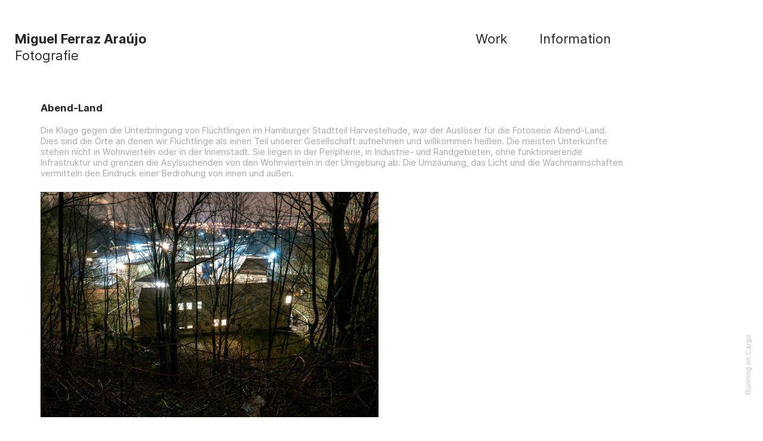

--- FILE ---
content_type: text/html; charset=UTF-8
request_url: https://miguelferraz.de/Abend-Land
body_size: 24590
content:
<!DOCTYPE html>
<!-- 

        Running on cargo.site

-->
<html lang="en" data-predefined-style="true" data-css-presets="true" data-css-preset data-typography-preset>
	<head>
<script>
				var __cargo_context__ = 'live';
				var __cargo_js_ver__ = 'c=2806793921';
				var __cargo_maint__ = false;
				
				
			</script>
					<meta http-equiv="X-UA-Compatible" content="IE=edge,chrome=1">
		<meta http-equiv="Content-Type" content="text/html; charset=utf-8">
		<meta name="viewport" content="initial-scale=1.0, maximum-scale=1.0, user-scalable=no">
		
			<meta name="robots" content="index,follow">
		<title>Abend-Land  — miguelferraz.com</title>
		<meta name="description" content="Abend-Land Die Klage gegen die Unterbringung von Flüchtlingen im Hamburger Stadtteil Harvestehude, war der Auslöser für die Fotoserie Abend-Land. Dies sind die...">
				<meta name="twitter:card" content="summary_large_image">
		<meta name="twitter:title" content="Abend-Land  — miguelferraz.com">
		<meta name="twitter:description" content="Abend-Land Die Klage gegen die Unterbringung von Flüchtlingen im Hamburger Stadtteil Harvestehude, war der Auslöser für die Fotoserie Abend-Land. Dies sind die...">
		<meta name="twitter:image" content="https://freight.cargo.site/w/1200/i/03cb702f80b9b86862f92fecb69544c9c22ba13ca0c265459330c75c118774be/Fluchtlingsunterkunfte_001.jpg">
		<meta property="og:locale" content="en_US">
		<meta property="og:title" content="Abend-Land  — miguelferraz.com">
		<meta property="og:description" content="Abend-Land Die Klage gegen die Unterbringung von Flüchtlingen im Hamburger Stadtteil Harvestehude, war der Auslöser für die Fotoserie Abend-Land. Dies sind die...">
		<meta property="og:url" content="https://miguelferraz.de/Abend-Land">
		<meta property="og:image" content="https://freight.cargo.site/w/1200/i/03cb702f80b9b86862f92fecb69544c9c22ba13ca0c265459330c75c118774be/Fluchtlingsunterkunfte_001.jpg">
		<meta property="og:type" content="website">

		<link rel="preconnect" href="https://static.cargo.site" crossorigin>
		<link rel="preconnect" href="https://freight.cargo.site" crossorigin>
				<link rel="preconnect" href="https://type.cargo.site" crossorigin>

		<!--<link rel="preload" href="https://static.cargo.site/assets/social/IconFont-Regular-0.9.3.woff2" as="font" type="font/woff" crossorigin>-->

		

		<link href="https://static.cargo.site/favicon/favicon.ico" rel="shortcut icon">
		<link href="https://miguelferraz.de/rss" rel="alternate" type="application/rss+xml" title="miguelferraz.com feed">

		<link href="https://miguelferraz.de/stylesheet?c=2806793921&1703078253" id="member_stylesheet" rel="stylesheet" type="text/css" />
<style id="">@font-face{font-family:Icons;src:url(https://static.cargo.site/assets/social/IconFont-Regular-0.9.3.woff2);unicode-range:U+E000-E15C,U+F0000,U+FE0E}@font-face{font-family:Icons;src:url(https://static.cargo.site/assets/social/IconFont-Regular-0.9.3.woff2);font-weight:240;unicode-range:U+E000-E15C,U+F0000,U+FE0E}@font-face{font-family:Icons;src:url(https://static.cargo.site/assets/social/IconFont-Regular-0.9.3.woff2);unicode-range:U+E000-E15C,U+F0000,U+FE0E;font-weight:400}@font-face{font-family:Icons;src:url(https://static.cargo.site/assets/social/IconFont-Regular-0.9.3.woff2);unicode-range:U+E000-E15C,U+F0000,U+FE0E;font-weight:600}@font-face{font-family:Icons;src:url(https://static.cargo.site/assets/social/IconFont-Regular-0.9.3.woff2);unicode-range:U+E000-E15C,U+F0000,U+FE0E;font-weight:800}@font-face{font-family:Icons;src:url(https://static.cargo.site/assets/social/IconFont-Regular-0.9.3.woff2);unicode-range:U+E000-E15C,U+F0000,U+FE0E;font-style:italic}@font-face{font-family:Icons;src:url(https://static.cargo.site/assets/social/IconFont-Regular-0.9.3.woff2);unicode-range:U+E000-E15C,U+F0000,U+FE0E;font-weight:200;font-style:italic}@font-face{font-family:Icons;src:url(https://static.cargo.site/assets/social/IconFont-Regular-0.9.3.woff2);unicode-range:U+E000-E15C,U+F0000,U+FE0E;font-weight:400;font-style:italic}@font-face{font-family:Icons;src:url(https://static.cargo.site/assets/social/IconFont-Regular-0.9.3.woff2);unicode-range:U+E000-E15C,U+F0000,U+FE0E;font-weight:600;font-style:italic}@font-face{font-family:Icons;src:url(https://static.cargo.site/assets/social/IconFont-Regular-0.9.3.woff2);unicode-range:U+E000-E15C,U+F0000,U+FE0E;font-weight:800;font-style:italic}body.iconfont-loading,body.iconfont-loading *{color:transparent!important}body{-moz-osx-font-smoothing:grayscale;-webkit-font-smoothing:antialiased;-webkit-text-size-adjust:none}body.no-scroll{overflow:hidden}/*!
 * Content
 */.page{word-wrap:break-word}:focus{outline:0}.pointer-events-none{pointer-events:none}.pointer-events-auto{pointer-events:auto}.pointer-events-none .page_content .audio-player,.pointer-events-none .page_content .shop_product,.pointer-events-none .page_content a,.pointer-events-none .page_content audio,.pointer-events-none .page_content button,.pointer-events-none .page_content details,.pointer-events-none .page_content iframe,.pointer-events-none .page_content img,.pointer-events-none .page_content input,.pointer-events-none .page_content video{pointer-events:auto}.pointer-events-none .page_content *>a,.pointer-events-none .page_content>a{position:relative}s *{text-transform:inherit}#toolset{position:fixed;bottom:10px;right:10px;z-index:8}.mobile #toolset,.template_site_inframe #toolset{display:none}#toolset a{display:block;height:24px;width:24px;margin:0;padding:0;text-decoration:none;background:rgba(0,0,0,.2)}#toolset a:hover{background:rgba(0,0,0,.8)}[data-adminview] #toolset a,[data-adminview] #toolset_admin a{background:rgba(0,0,0,.04);pointer-events:none;cursor:default}#toolset_admin a:active{background:rgba(0,0,0,.7)}#toolset_admin a svg>*{transform:scale(1.1) translate(0,-.5px);transform-origin:50% 50%}#toolset_admin a svg{pointer-events:none;width:100%!important;height:auto!important}#following-container{overflow:auto;-webkit-overflow-scrolling:touch}#following-container iframe{height:100%;width:100%;position:absolute;top:0;left:0;right:0;bottom:0}:root{--following-width:-400px;--following-animation-duration:450ms}@keyframes following-open{0%{transform:translateX(0)}100%{transform:translateX(var(--following-width))}}@keyframes following-open-inverse{0%{transform:translateX(0)}100%{transform:translateX(calc(-1 * var(--following-width)))}}@keyframes following-close{0%{transform:translateX(var(--following-width))}100%{transform:translateX(0)}}@keyframes following-close-inverse{0%{transform:translateX(calc(-1 * var(--following-width)))}100%{transform:translateX(0)}}body.animate-left{animation:following-open var(--following-animation-duration);animation-fill-mode:both;animation-timing-function:cubic-bezier(.24,1,.29,1)}#following-container.animate-left{animation:following-close-inverse var(--following-animation-duration);animation-fill-mode:both;animation-timing-function:cubic-bezier(.24,1,.29,1)}#following-container.animate-left #following-frame{animation:following-close var(--following-animation-duration);animation-fill-mode:both;animation-timing-function:cubic-bezier(.24,1,.29,1)}body.animate-right{animation:following-close var(--following-animation-duration);animation-fill-mode:both;animation-timing-function:cubic-bezier(.24,1,.29,1)}#following-container.animate-right{animation:following-open-inverse var(--following-animation-duration);animation-fill-mode:both;animation-timing-function:cubic-bezier(.24,1,.29,1)}#following-container.animate-right #following-frame{animation:following-open var(--following-animation-duration);animation-fill-mode:both;animation-timing-function:cubic-bezier(.24,1,.29,1)}.slick-slider{position:relative;display:block;-moz-box-sizing:border-box;box-sizing:border-box;-webkit-user-select:none;-moz-user-select:none;-ms-user-select:none;user-select:none;-webkit-touch-callout:none;-khtml-user-select:none;-ms-touch-action:pan-y;touch-action:pan-y;-webkit-tap-highlight-color:transparent}.slick-list{position:relative;display:block;overflow:hidden;margin:0;padding:0}.slick-list:focus{outline:0}.slick-list.dragging{cursor:pointer;cursor:hand}.slick-slider .slick-list,.slick-slider .slick-track{transform:translate3d(0,0,0);will-change:transform}.slick-track{position:relative;top:0;left:0;display:block}.slick-track:after,.slick-track:before{display:table;content:'';width:1px;height:1px;margin-top:-1px;margin-left:-1px}.slick-track:after{clear:both}.slick-loading .slick-track{visibility:hidden}.slick-slide{display:none;float:left;height:100%;min-height:1px}[dir=rtl] .slick-slide{float:right}.content .slick-slide img{display:inline-block}.content .slick-slide img:not(.image-zoom){cursor:pointer}.content .scrub .slick-list,.content .scrub .slick-slide img:not(.image-zoom){cursor:ew-resize}body.slideshow-scrub-dragging *{cursor:ew-resize!important}.content .slick-slide img:not([src]),.content .slick-slide img[src='']{width:100%;height:auto}.slick-slide.slick-loading img{display:none}.slick-slide.dragging img{pointer-events:none}.slick-initialized .slick-slide{display:block}.slick-loading .slick-slide{visibility:hidden}.slick-vertical .slick-slide{display:block;height:auto;border:1px solid transparent}.slick-arrow.slick-hidden{display:none}.slick-arrow{position:absolute;z-index:9;width:0;top:0;height:100%;cursor:pointer;will-change:opacity;-webkit-transition:opacity 333ms cubic-bezier(.4,0,.22,1);transition:opacity 333ms cubic-bezier(.4,0,.22,1)}.slick-arrow.hidden{opacity:0}.slick-arrow svg{position:absolute;width:36px;height:36px;top:0;left:0;right:0;bottom:0;margin:auto;transform:translate(.25px,.25px)}.slick-arrow svg.right-arrow{transform:translate(.25px,.25px) scaleX(-1)}.slick-arrow svg:active{opacity:.75}.slick-arrow svg .arrow-shape{fill:none!important;stroke:#fff;stroke-linecap:square}.slick-arrow svg .arrow-outline{fill:none!important;stroke-width:2.5px;stroke:rgba(0,0,0,.6);stroke-linecap:square}.slick-arrow.slick-next{right:0;text-align:right}.slick-next svg,.wallpaper-navigation .slick-next svg{margin-right:10px}.mobile .slick-next svg{margin-right:10px}.slick-arrow.slick-prev{text-align:left}.slick-prev svg,.wallpaper-navigation .slick-prev svg{margin-left:10px}.mobile .slick-prev svg{margin-left:10px}.loading_animation{display:none;vertical-align:middle;z-index:15;line-height:0;pointer-events:none;border-radius:100%}.loading_animation.hidden{display:none}.loading_animation.pulsing{opacity:0;display:inline-block;animation-delay:.1s;-webkit-animation-delay:.1s;-moz-animation-delay:.1s;animation-duration:12s;animation-iteration-count:infinite;animation:fade-pulse-in .5s ease-in-out;-moz-animation:fade-pulse-in .5s ease-in-out;-webkit-animation:fade-pulse-in .5s ease-in-out;-webkit-animation-fill-mode:forwards;-moz-animation-fill-mode:forwards;animation-fill-mode:forwards}.loading_animation.pulsing.no-delay{animation-delay:0s;-webkit-animation-delay:0s;-moz-animation-delay:0s}.loading_animation div{border-radius:100%}.loading_animation div svg{max-width:100%;height:auto}.loading_animation div,.loading_animation div svg{width:20px;height:20px}.loading_animation.full-width svg{width:100%;height:auto}.loading_animation.full-width.big svg{width:100px;height:100px}.loading_animation div svg>*{fill:#ccc}.loading_animation div{-webkit-animation:spin-loading 12s ease-out;-webkit-animation-iteration-count:infinite;-moz-animation:spin-loading 12s ease-out;-moz-animation-iteration-count:infinite;animation:spin-loading 12s ease-out;animation-iteration-count:infinite}.loading_animation.hidden{display:none}[data-backdrop] .loading_animation{position:absolute;top:15px;left:15px;z-index:99}.loading_animation.position-absolute.middle{top:calc(50% - 10px);left:calc(50% - 10px)}.loading_animation.position-absolute.topleft{top:0;left:0}.loading_animation.position-absolute.middleright{top:calc(50% - 10px);right:1rem}.loading_animation.position-absolute.middleleft{top:calc(50% - 10px);left:1rem}.loading_animation.gray div svg>*{fill:#999}.loading_animation.gray-dark div svg>*{fill:#666}.loading_animation.gray-darker div svg>*{fill:#555}.loading_animation.gray-light div svg>*{fill:#ccc}.loading_animation.white div svg>*{fill:rgba(255,255,255,.85)}.loading_animation.blue div svg>*{fill:#698fff}.loading_animation.inline{display:inline-block;margin-bottom:.5ex}.loading_animation.inline.left{margin-right:.5ex}@-webkit-keyframes fade-pulse-in{0%{opacity:0}50%{opacity:.5}100%{opacity:1}}@-moz-keyframes fade-pulse-in{0%{opacity:0}50%{opacity:.5}100%{opacity:1}}@keyframes fade-pulse-in{0%{opacity:0}50%{opacity:.5}100%{opacity:1}}@-webkit-keyframes pulsate{0%{opacity:1}50%{opacity:0}100%{opacity:1}}@-moz-keyframes pulsate{0%{opacity:1}50%{opacity:0}100%{opacity:1}}@keyframes pulsate{0%{opacity:1}50%{opacity:0}100%{opacity:1}}@-webkit-keyframes spin-loading{0%{transform:rotate(0)}9%{transform:rotate(1050deg)}18%{transform:rotate(-1090deg)}20%{transform:rotate(-1080deg)}23%{transform:rotate(-1080deg)}28%{transform:rotate(-1095deg)}29%{transform:rotate(-1065deg)}34%{transform:rotate(-1080deg)}35%{transform:rotate(-1050deg)}40%{transform:rotate(-1065deg)}41%{transform:rotate(-1035deg)}44%{transform:rotate(-1035deg)}47%{transform:rotate(-2160deg)}50%{transform:rotate(-2160deg)}56%{transform:rotate(45deg)}60%{transform:rotate(45deg)}80%{transform:rotate(6120deg)}100%{transform:rotate(0)}}@keyframes spin-loading{0%{transform:rotate(0)}9%{transform:rotate(1050deg)}18%{transform:rotate(-1090deg)}20%{transform:rotate(-1080deg)}23%{transform:rotate(-1080deg)}28%{transform:rotate(-1095deg)}29%{transform:rotate(-1065deg)}34%{transform:rotate(-1080deg)}35%{transform:rotate(-1050deg)}40%{transform:rotate(-1065deg)}41%{transform:rotate(-1035deg)}44%{transform:rotate(-1035deg)}47%{transform:rotate(-2160deg)}50%{transform:rotate(-2160deg)}56%{transform:rotate(45deg)}60%{transform:rotate(45deg)}80%{transform:rotate(6120deg)}100%{transform:rotate(0)}}[grid-row]{align-items:flex-start;box-sizing:border-box;display:-webkit-box;display:-webkit-flex;display:-ms-flexbox;display:flex;-webkit-flex-wrap:wrap;-ms-flex-wrap:wrap;flex-wrap:wrap}[grid-col]{box-sizing:border-box}[grid-row] [grid-col].empty:after{content:"\0000A0";cursor:text}body.mobile[data-adminview=content-editproject] [grid-row] [grid-col].empty:after{display:none}[grid-col=auto]{-webkit-box-flex:1;-webkit-flex:1;-ms-flex:1;flex:1}[grid-col=x12]{width:100%}[grid-col=x11]{width:50%}[grid-col=x10]{width:33.33%}[grid-col=x9]{width:25%}[grid-col=x8]{width:20%}[grid-col=x7]{width:16.666666667%}[grid-col=x6]{width:14.285714286%}[grid-col=x5]{width:12.5%}[grid-col=x4]{width:11.111111111%}[grid-col=x3]{width:10%}[grid-col=x2]{width:9.090909091%}[grid-col=x1]{width:8.333333333%}[grid-col="1"]{width:8.33333%}[grid-col="2"]{width:16.66667%}[grid-col="3"]{width:25%}[grid-col="4"]{width:33.33333%}[grid-col="5"]{width:41.66667%}[grid-col="6"]{width:50%}[grid-col="7"]{width:58.33333%}[grid-col="8"]{width:66.66667%}[grid-col="9"]{width:75%}[grid-col="10"]{width:83.33333%}[grid-col="11"]{width:91.66667%}[grid-col="12"]{width:100%}body.mobile [grid-responsive] [grid-col]{width:100%;-webkit-box-flex:none;-webkit-flex:none;-ms-flex:none;flex:none}[data-ce-host=true][contenteditable=true] [grid-pad]{pointer-events:none}[data-ce-host=true][contenteditable=true] [grid-pad]>*{pointer-events:auto}[grid-pad="0"]{padding:0}[grid-pad="0.25"]{padding:.125rem}[grid-pad="0.5"]{padding:.25rem}[grid-pad="0.75"]{padding:.375rem}[grid-pad="1"]{padding:.5rem}[grid-pad="1.25"]{padding:.625rem}[grid-pad="1.5"]{padding:.75rem}[grid-pad="1.75"]{padding:.875rem}[grid-pad="2"]{padding:1rem}[grid-pad="2.5"]{padding:1.25rem}[grid-pad="3"]{padding:1.5rem}[grid-pad="3.5"]{padding:1.75rem}[grid-pad="4"]{padding:2rem}[grid-pad="5"]{padding:2.5rem}[grid-pad="6"]{padding:3rem}[grid-pad="7"]{padding:3.5rem}[grid-pad="8"]{padding:4rem}[grid-pad="9"]{padding:4.5rem}[grid-pad="10"]{padding:5rem}[grid-gutter="0"]{margin:0}[grid-gutter="0.5"]{margin:-.25rem}[grid-gutter="1"]{margin:-.5rem}[grid-gutter="1.5"]{margin:-.75rem}[grid-gutter="2"]{margin:-1rem}[grid-gutter="2.5"]{margin:-1.25rem}[grid-gutter="3"]{margin:-1.5rem}[grid-gutter="3.5"]{margin:-1.75rem}[grid-gutter="4"]{margin:-2rem}[grid-gutter="5"]{margin:-2.5rem}[grid-gutter="6"]{margin:-3rem}[grid-gutter="7"]{margin:-3.5rem}[grid-gutter="8"]{margin:-4rem}[grid-gutter="10"]{margin:-5rem}[grid-gutter="12"]{margin:-6rem}[grid-gutter="14"]{margin:-7rem}[grid-gutter="16"]{margin:-8rem}[grid-gutter="18"]{margin:-9rem}[grid-gutter="20"]{margin:-10rem}small{max-width:100%;text-decoration:inherit}img:not([src]),img[src='']{outline:1px solid rgba(177,177,177,.4);outline-offset:-1px;content:url([data-uri])}img.image-zoom{cursor:-webkit-zoom-in;cursor:-moz-zoom-in;cursor:zoom-in}#imprimatur{color:#333;font-size:10px;font-family:-apple-system,BlinkMacSystemFont,"Segoe UI",Roboto,Oxygen,Ubuntu,Cantarell,"Open Sans","Helvetica Neue",sans-serif,"Sans Serif",Icons;/*!System*/position:fixed;opacity:.3;right:-28px;bottom:160px;transform:rotate(270deg);-ms-transform:rotate(270deg);-webkit-transform:rotate(270deg);z-index:8;text-transform:uppercase;color:#999;opacity:.5;padding-bottom:2px;text-decoration:none}.mobile #imprimatur{display:none}bodycopy cargo-link a{font-family:-apple-system,BlinkMacSystemFont,"Segoe UI",Roboto,Oxygen,Ubuntu,Cantarell,"Open Sans","Helvetica Neue",sans-serif,"Sans Serif",Icons;/*!System*/font-size:12px;font-style:normal;font-weight:400;transform:rotate(270deg);text-decoration:none;position:fixed!important;right:-27px;bottom:100px;text-decoration:none;letter-spacing:normal;background:0 0;border:0;border-bottom:0;outline:0}/*! PhotoSwipe Default UI CSS by Dmitry Semenov | photoswipe.com | MIT license */.pswp--has_mouse .pswp__button--arrow--left,.pswp--has_mouse .pswp__button--arrow--right,.pswp__ui{visibility:visible}.pswp--minimal--dark .pswp__top-bar,.pswp__button{background:0 0}.pswp,.pswp__bg,.pswp__container,.pswp__img--placeholder,.pswp__zoom-wrap,.quick-view-navigation{-webkit-backface-visibility:hidden}.pswp__button{cursor:pointer;opacity:1;-webkit-appearance:none;transition:opacity .2s;-webkit-box-shadow:none;box-shadow:none}.pswp__button-close>svg{top:10px;right:10px;margin-left:auto}.pswp--touch .quick-view-navigation{display:none}.pswp__ui{-webkit-font-smoothing:auto;opacity:1;z-index:1550}.quick-view-navigation{will-change:opacity;-webkit-transition:opacity 333ms cubic-bezier(.4,0,.22,1);transition:opacity 333ms cubic-bezier(.4,0,.22,1)}.quick-view-navigation .pswp__group .pswp__button{pointer-events:auto}.pswp__button>svg{position:absolute;width:36px;height:36px}.quick-view-navigation .pswp__group:active svg{opacity:.75}.pswp__button svg .shape-shape{fill:#fff}.pswp__button svg .shape-outline{fill:#000}.pswp__button-prev>svg{top:0;bottom:0;left:10px;margin:auto}.pswp__button-next>svg{top:0;bottom:0;right:10px;margin:auto}.quick-view-navigation .pswp__group .pswp__button-prev{position:absolute;left:0;top:0;width:0;height:100%}.quick-view-navigation .pswp__group .pswp__button-next{position:absolute;right:0;top:0;width:0;height:100%}.quick-view-navigation .close-button,.quick-view-navigation .left-arrow,.quick-view-navigation .right-arrow{transform:translate(.25px,.25px)}.quick-view-navigation .right-arrow{transform:translate(.25px,.25px) scaleX(-1)}.pswp__button svg .shape-outline{fill:transparent!important;stroke:#000;stroke-width:2.5px;stroke-linecap:square}.pswp__button svg .shape-shape{fill:transparent!important;stroke:#fff;stroke-width:1.5px;stroke-linecap:square}.pswp__bg,.pswp__scroll-wrap,.pswp__zoom-wrap{width:100%;position:absolute}.quick-view-navigation .pswp__group .pswp__button-close{margin:0}.pswp__container,.pswp__item,.pswp__zoom-wrap{right:0;bottom:0;top:0;position:absolute;left:0}.pswp__ui--hidden .pswp__button{opacity:.001}.pswp__ui--hidden .pswp__button,.pswp__ui--hidden .pswp__button *{pointer-events:none}.pswp .pswp__ui.pswp__ui--displaynone{display:none}.pswp__element--disabled{display:none!important}/*! PhotoSwipe main CSS by Dmitry Semenov | photoswipe.com | MIT license */.pswp{position:fixed;display:none;height:100%;width:100%;top:0;left:0;right:0;bottom:0;margin:auto;-ms-touch-action:none;touch-action:none;z-index:9999999;-webkit-text-size-adjust:100%;line-height:initial;letter-spacing:initial;outline:0}.pswp img{max-width:none}.pswp--zoom-disabled .pswp__img{cursor:default!important}.pswp--animate_opacity{opacity:.001;will-change:opacity;-webkit-transition:opacity 333ms cubic-bezier(.4,0,.22,1);transition:opacity 333ms cubic-bezier(.4,0,.22,1)}.pswp--open{display:block}.pswp--zoom-allowed .pswp__img{cursor:-webkit-zoom-in;cursor:-moz-zoom-in;cursor:zoom-in}.pswp--zoomed-in .pswp__img{cursor:-webkit-grab;cursor:-moz-grab;cursor:grab}.pswp--dragging .pswp__img{cursor:-webkit-grabbing;cursor:-moz-grabbing;cursor:grabbing}.pswp__bg{left:0;top:0;height:100%;opacity:0;transform:translateZ(0);will-change:opacity}.pswp__scroll-wrap{left:0;top:0;height:100%}.pswp__container,.pswp__zoom-wrap{-ms-touch-action:none;touch-action:none}.pswp__container,.pswp__img{-webkit-user-select:none;-moz-user-select:none;-ms-user-select:none;user-select:none;-webkit-tap-highlight-color:transparent;-webkit-touch-callout:none}.pswp__zoom-wrap{-webkit-transform-origin:left top;-ms-transform-origin:left top;transform-origin:left top;-webkit-transition:-webkit-transform 222ms cubic-bezier(.4,0,.22,1);transition:transform 222ms cubic-bezier(.4,0,.22,1)}.pswp__bg{-webkit-transition:opacity 222ms cubic-bezier(.4,0,.22,1);transition:opacity 222ms cubic-bezier(.4,0,.22,1)}.pswp--animated-in .pswp__bg,.pswp--animated-in .pswp__zoom-wrap{-webkit-transition:none;transition:none}.pswp--hide-overflow .pswp__scroll-wrap,.pswp--hide-overflow.pswp{overflow:hidden}.pswp__img{position:absolute;width:auto;height:auto;top:0;left:0}.pswp__img--placeholder--blank{background:#222}.pswp--ie .pswp__img{width:100%!important;height:auto!important;left:0;top:0}.pswp__ui--idle{opacity:0}.pswp__error-msg{position:absolute;left:0;top:50%;width:100%;text-align:center;font-size:14px;line-height:16px;margin-top:-8px;color:#ccc}.pswp__error-msg a{color:#ccc;text-decoration:underline}.pswp__error-msg{font-family:-apple-system,BlinkMacSystemFont,"Segoe UI",Roboto,Oxygen,Ubuntu,Cantarell,"Open Sans","Helvetica Neue",sans-serif}.quick-view.mouse-down .iframe-item{pointer-events:none!important}.quick-view-caption-positioner{pointer-events:none;width:100%;height:100%}.quick-view-caption-wrapper{margin:auto;position:absolute;bottom:0;left:0;right:0}.quick-view-horizontal-align-left .quick-view-caption-wrapper{margin-left:0}.quick-view-horizontal-align-right .quick-view-caption-wrapper{margin-right:0}[data-quick-view-caption]{transition:.1s opacity ease-in-out;position:absolute;bottom:0;left:0;right:0}.quick-view-horizontal-align-left [data-quick-view-caption]{text-align:left}.quick-view-horizontal-align-right [data-quick-view-caption]{text-align:right}.quick-view-caption{transition:.1s opacity ease-in-out}.quick-view-caption>*{display:inline-block}.quick-view-caption *{pointer-events:auto}.quick-view-caption.hidden{opacity:0}.shop_product .dropdown_wrapper{flex:0 0 100%;position:relative}.shop_product select{appearance:none;-moz-appearance:none;-webkit-appearance:none;outline:0;-webkit-font-smoothing:antialiased;-moz-osx-font-smoothing:grayscale;cursor:pointer;border-radius:0;white-space:nowrap;overflow:hidden!important;text-overflow:ellipsis}.shop_product select.dropdown::-ms-expand{display:none}.shop_product a{cursor:pointer;border-bottom:none;text-decoration:none}.shop_product a.out-of-stock{pointer-events:none}body.audio-player-dragging *{cursor:ew-resize!important}.audio-player{display:inline-flex;flex:1 0 calc(100% - 2px);width:calc(100% - 2px)}.audio-player .button{height:100%;flex:0 0 3.3rem;display:flex}.audio-player .separator{left:3.3rem;height:100%}.audio-player .buffer{width:0%;height:100%;transition:left .3s linear,width .3s linear}.audio-player.seeking .buffer{transition:left 0s,width 0s}.audio-player.seeking{user-select:none;-webkit-user-select:none;cursor:ew-resize}.audio-player.seeking *{user-select:none;-webkit-user-select:none;cursor:ew-resize}.audio-player .bar{overflow:hidden;display:flex;justify-content:space-between;align-content:center;flex-grow:1}.audio-player .progress{width:0%;height:100%;transition:width .3s linear}.audio-player.seeking .progress{transition:width 0s}.audio-player .pause,.audio-player .play{cursor:pointer;height:100%}.audio-player .note-icon{margin:auto 0;order:2;flex:0 1 auto}.audio-player .title{white-space:nowrap;overflow:hidden;text-overflow:ellipsis;pointer-events:none;user-select:none;padding:.5rem 0 .5rem 1rem;margin:auto auto auto 0;flex:0 3 auto;min-width:0;width:100%}.audio-player .total-time{flex:0 1 auto;margin:auto 0}.audio-player .current-time,.audio-player .play-text{flex:0 1 auto;margin:auto 0}.audio-player .stream-anim{user-select:none;margin:auto auto auto 0}.audio-player .stream-anim span{display:inline-block}.audio-player .buffer,.audio-player .current-time,.audio-player .note-svg,.audio-player .play-text,.audio-player .separator,.audio-player .total-time{user-select:none;pointer-events:none}.audio-player .buffer,.audio-player .play-text,.audio-player .progress{position:absolute}.audio-player,.audio-player .bar,.audio-player .button,.audio-player .current-time,.audio-player .note-icon,.audio-player .pause,.audio-player .play,.audio-player .total-time{position:relative}body.mobile .audio-player,body.mobile .audio-player *{-webkit-touch-callout:none}#standalone-admin-frame{border:0;width:400px;position:absolute;right:0;top:0;height:100vh;z-index:99}body[standalone-admin=true] #standalone-admin-frame{transform:translate(0,0)}body[standalone-admin=true] .main_container{width:calc(100% - 400px)}body[standalone-admin=false] #standalone-admin-frame{transform:translate(100%,0)}body[standalone-admin=false] .main_container{width:100%}.toggle_standaloneAdmin{position:fixed;top:0;right:400px;height:40px;width:40px;z-index:999;cursor:pointer;background-color:rgba(0,0,0,.4)}.toggle_standaloneAdmin:active{opacity:.7}body[standalone-admin=false] .toggle_standaloneAdmin{right:0}.toggle_standaloneAdmin *{color:#fff;fill:#fff}.toggle_standaloneAdmin svg{padding:6px;width:100%;height:100%;opacity:.85}body[standalone-admin=false] .toggle_standaloneAdmin #close,body[standalone-admin=true] .toggle_standaloneAdmin #backdropsettings{display:none}.toggle_standaloneAdmin>div{width:100%;height:100%}#admin_toggle_button{position:fixed;top:50%;transform:translate(0,-50%);right:400px;height:36px;width:12px;z-index:999;cursor:pointer;background-color:rgba(0,0,0,.09);padding-left:2px;margin-right:5px}#admin_toggle_button .bar{content:'';background:rgba(0,0,0,.09);position:fixed;width:5px;bottom:0;top:0;z-index:10}#admin_toggle_button:active{background:rgba(0,0,0,.065)}#admin_toggle_button *{color:#fff;fill:#fff}#admin_toggle_button svg{padding:0;width:16px;height:36px;margin-left:1px;opacity:1}#admin_toggle_button svg *{fill:#fff;opacity:1}#admin_toggle_button[data-state=closed] .toggle_admin_close{display:none}#admin_toggle_button[data-state=closed],#admin_toggle_button[data-state=closed] .toggle_admin_open{width:20px;cursor:pointer;margin:0}#admin_toggle_button[data-state=closed] svg{margin-left:2px}#admin_toggle_button[data-state=open] .toggle_admin_open{display:none}select,select *{text-rendering:auto!important}b b{font-weight:inherit}*{-webkit-box-sizing:border-box;-moz-box-sizing:border-box;box-sizing:border-box}customhtml>*{position:relative;z-index:10}body,html{min-height:100vh;margin:0;padding:0}html{touch-action:manipulation;position:relative;background-color:#fff}.main_container{min-height:100vh;width:100%;overflow:hidden}.container{display:-webkit-box;display:-webkit-flex;display:-moz-box;display:-ms-flexbox;display:flex;-webkit-flex-wrap:wrap;-moz-flex-wrap:wrap;-ms-flex-wrap:wrap;flex-wrap:wrap;max-width:100%;width:100%;overflow:visible}.container{align-items:flex-start;-webkit-align-items:flex-start}.page{z-index:2}.page ul li>text-limit{display:block}.content,.content_container,.pinned{-webkit-flex:1 0 auto;-moz-flex:1 0 auto;-ms-flex:1 0 auto;flex:1 0 auto;max-width:100%}.content_container{width:100%}.content_container.full_height{min-height:100vh}.page_background{position:absolute;top:0;left:0;width:100%;height:100%}.page_container{position:relative;overflow:visible;width:100%}.backdrop{position:absolute;top:0;z-index:1;width:100%;height:100%;max-height:100vh}.backdrop>div{position:absolute;top:0;left:0;width:100%;height:100%;-webkit-backface-visibility:hidden;backface-visibility:hidden;transform:translate3d(0,0,0);contain:strict}[data-backdrop].backdrop>div[data-overflowing]{max-height:100vh;position:absolute;top:0;left:0}body.mobile [split-responsive]{display:flex;flex-direction:column}body.mobile [split-responsive] .container{width:100%;order:2}body.mobile [split-responsive] .backdrop{position:relative;height:50vh;width:100%;order:1}body.mobile [split-responsive] [data-auxiliary].backdrop{position:absolute;height:50vh;width:100%;order:1}.page{position:relative;z-index:2}img[data-align=left]{float:left}img[data-align=right]{float:right}[data-rotation]{transform-origin:center center}.content .page_content:not([contenteditable=true]) [data-draggable]{pointer-events:auto!important;backface-visibility:hidden}.preserve-3d{-moz-transform-style:preserve-3d;transform-style:preserve-3d}.content .page_content:not([contenteditable=true]) [data-draggable] iframe{pointer-events:none!important}.dragging-active iframe{pointer-events:none!important}.content .page_content:not([contenteditable=true]) [data-draggable]:active{opacity:1}.content .scroll-transition-fade{transition:transform 1s ease-in-out,opacity .8s ease-in-out}.content .scroll-transition-fade.below-viewport{opacity:0;transform:translateY(40px)}.mobile.full_width .page_container:not([split-layout]) .container_width{width:100%}[data-view=pinned_bottom] .bottom_pin_invisibility{visibility:hidden}.pinned{position:relative;width:100%}.pinned .page_container.accommodate:not(.fixed):not(.overlay){z-index:2}.pinned .page_container.overlay{position:absolute;z-index:4}.pinned .page_container.overlay.fixed{position:fixed}.pinned .page_container.overlay.fixed .page{max-height:100vh;-webkit-overflow-scrolling:touch}.pinned .page_container.overlay.fixed .page.allow-scroll{overflow-y:auto;overflow-x:hidden}.pinned .page_container.overlay.fixed .page.allow-scroll{align-items:flex-start;-webkit-align-items:flex-start}.pinned .page_container .page.allow-scroll::-webkit-scrollbar{width:0;background:0 0;display:none}.pinned.pinned_top .page_container.overlay{left:0;top:0}.pinned.pinned_bottom .page_container.overlay{left:0;bottom:0}div[data-container=set]:empty{margin-top:1px}.thumbnails{position:relative;z-index:1}[thumbnails=grid]{align-items:baseline}[thumbnails=justify] .thumbnail{box-sizing:content-box}[thumbnails][data-padding-zero] .thumbnail{margin-bottom:-1px}[thumbnails=montessori] .thumbnail{pointer-events:auto;position:absolute}[thumbnails] .thumbnail>a{display:block;text-decoration:none}[thumbnails=montessori]{height:0}[thumbnails][data-resizing],[thumbnails][data-resizing] *{cursor:nwse-resize}[thumbnails] .thumbnail .resize-handle{cursor:nwse-resize;width:26px;height:26px;padding:5px;position:absolute;opacity:.75;right:-1px;bottom:-1px;z-index:100}[thumbnails][data-resizing] .resize-handle{display:none}[thumbnails] .thumbnail .resize-handle svg{position:absolute;top:0;left:0}[thumbnails] .thumbnail .resize-handle:hover{opacity:1}[data-can-move].thumbnail .resize-handle svg .resize_path_outline{fill:#fff}[data-can-move].thumbnail .resize-handle svg .resize_path{fill:#000}[thumbnails=montessori] .thumbnail_sizer{height:0;width:100%;position:relative;padding-bottom:100%;pointer-events:none}[thumbnails] .thumbnail img{display:block;min-height:3px;margin-bottom:0}[thumbnails] .thumbnail img:not([src]),img[src=""]{margin:0!important;width:100%;min-height:3px;height:100%!important;position:absolute}[aspect-ratio="1x1"].thumb_image{height:0;padding-bottom:100%;overflow:hidden}[aspect-ratio="4x3"].thumb_image{height:0;padding-bottom:75%;overflow:hidden}[aspect-ratio="16x9"].thumb_image{height:0;padding-bottom:56.25%;overflow:hidden}[thumbnails] .thumb_image{width:100%;position:relative}[thumbnails][thumbnail-vertical-align=top]{align-items:flex-start}[thumbnails][thumbnail-vertical-align=middle]{align-items:center}[thumbnails][thumbnail-vertical-align=bottom]{align-items:baseline}[thumbnails][thumbnail-horizontal-align=left]{justify-content:flex-start}[thumbnails][thumbnail-horizontal-align=middle]{justify-content:center}[thumbnails][thumbnail-horizontal-align=right]{justify-content:flex-end}.thumb_image.default_image>svg{position:absolute;top:0;left:0;bottom:0;right:0;width:100%;height:100%}.thumb_image.default_image{outline:1px solid #ccc;outline-offset:-1px;position:relative}.mobile.full_width [data-view=Thumbnail] .thumbnails_width{width:100%}.content [data-draggable] a:active,.content [data-draggable] img:active{opacity:initial}.content .draggable-dragging{opacity:initial}[data-draggable].draggable_visible{visibility:visible}[data-draggable].draggable_hidden{visibility:hidden}.gallery_card [data-draggable],.marquee [data-draggable]{visibility:inherit}[data-draggable]{visibility:visible;background-color:rgba(0,0,0,.003)}#site_menu_panel_container .image-gallery:not(.initialized){height:0;padding-bottom:100%;min-height:initial}.image-gallery:not(.initialized){min-height:100vh;visibility:hidden;width:100%}.image-gallery .gallery_card img{display:block;width:100%;height:auto}.image-gallery .gallery_card{transform-origin:center}.image-gallery .gallery_card.dragging{opacity:.1;transform:initial!important}.image-gallery:not([image-gallery=slideshow]) .gallery_card iframe:only-child,.image-gallery:not([image-gallery=slideshow]) .gallery_card video:only-child{width:100%;height:100%;top:0;left:0;position:absolute}.image-gallery[image-gallery=slideshow] .gallery_card video[muted][autoplay]:not([controls]),.image-gallery[image-gallery=slideshow] .gallery_card video[muted][data-autoplay]:not([controls]){pointer-events:none}.image-gallery [image-gallery-pad="0"] video:only-child{object-fit:cover;height:calc(100% + 1px)}div.image-gallery>a,div.image-gallery>iframe,div.image-gallery>img,div.image-gallery>video{display:none}[image-gallery-row]{align-items:flex-start;box-sizing:border-box;display:-webkit-box;display:-webkit-flex;display:-ms-flexbox;display:flex;-webkit-flex-wrap:wrap;-ms-flex-wrap:wrap;flex-wrap:wrap}.image-gallery .gallery_card_image{width:100%;position:relative}[data-predefined-style=true] .image-gallery a.gallery_card{display:block;border:none}[image-gallery-col]{box-sizing:border-box}[image-gallery-col=x12]{width:100%}[image-gallery-col=x11]{width:50%}[image-gallery-col=x10]{width:33.33%}[image-gallery-col=x9]{width:25%}[image-gallery-col=x8]{width:20%}[image-gallery-col=x7]{width:16.666666667%}[image-gallery-col=x6]{width:14.285714286%}[image-gallery-col=x5]{width:12.5%}[image-gallery-col=x4]{width:11.111111111%}[image-gallery-col=x3]{width:10%}[image-gallery-col=x2]{width:9.090909091%}[image-gallery-col=x1]{width:8.333333333%}.content .page_content [image-gallery-pad].image-gallery{pointer-events:none}.content .page_content [image-gallery-pad].image-gallery .gallery_card_image>*,.content .page_content [image-gallery-pad].image-gallery .gallery_image_caption{pointer-events:auto}.content .page_content [image-gallery-pad="0"]{padding:0}.content .page_content [image-gallery-pad="0.25"]{padding:.125rem}.content .page_content [image-gallery-pad="0.5"]{padding:.25rem}.content .page_content [image-gallery-pad="0.75"]{padding:.375rem}.content .page_content [image-gallery-pad="1"]{padding:.5rem}.content .page_content [image-gallery-pad="1.25"]{padding:.625rem}.content .page_content [image-gallery-pad="1.5"]{padding:.75rem}.content .page_content [image-gallery-pad="1.75"]{padding:.875rem}.content .page_content [image-gallery-pad="2"]{padding:1rem}.content .page_content [image-gallery-pad="2.5"]{padding:1.25rem}.content .page_content [image-gallery-pad="3"]{padding:1.5rem}.content .page_content [image-gallery-pad="3.5"]{padding:1.75rem}.content .page_content [image-gallery-pad="4"]{padding:2rem}.content .page_content [image-gallery-pad="5"]{padding:2.5rem}.content .page_content [image-gallery-pad="6"]{padding:3rem}.content .page_content [image-gallery-pad="7"]{padding:3.5rem}.content .page_content [image-gallery-pad="8"]{padding:4rem}.content .page_content [image-gallery-pad="9"]{padding:4.5rem}.content .page_content [image-gallery-pad="10"]{padding:5rem}.content .page_content [image-gallery-gutter="0"]{margin:0}.content .page_content [image-gallery-gutter="0.5"]{margin:-.25rem}.content .page_content [image-gallery-gutter="1"]{margin:-.5rem}.content .page_content [image-gallery-gutter="1.5"]{margin:-.75rem}.content .page_content [image-gallery-gutter="2"]{margin:-1rem}.content .page_content [image-gallery-gutter="2.5"]{margin:-1.25rem}.content .page_content [image-gallery-gutter="3"]{margin:-1.5rem}.content .page_content [image-gallery-gutter="3.5"]{margin:-1.75rem}.content .page_content [image-gallery-gutter="4"]{margin:-2rem}.content .page_content [image-gallery-gutter="5"]{margin:-2.5rem}.content .page_content [image-gallery-gutter="6"]{margin:-3rem}.content .page_content [image-gallery-gutter="7"]{margin:-3.5rem}.content .page_content [image-gallery-gutter="8"]{margin:-4rem}.content .page_content [image-gallery-gutter="10"]{margin:-5rem}.content .page_content [image-gallery-gutter="12"]{margin:-6rem}.content .page_content [image-gallery-gutter="14"]{margin:-7rem}.content .page_content [image-gallery-gutter="16"]{margin:-8rem}.content .page_content [image-gallery-gutter="18"]{margin:-9rem}.content .page_content [image-gallery-gutter="20"]{margin:-10rem}[image-gallery=slideshow]:not(.initialized)>*{min-height:1px;opacity:0;min-width:100%}[image-gallery=slideshow][data-constrained-by=height] [image-gallery-vertical-align].slick-track{align-items:flex-start}[image-gallery=slideshow] img.image-zoom:active{opacity:initial}[image-gallery=slideshow].slick-initialized .gallery_card{pointer-events:none}[image-gallery=slideshow].slick-initialized .gallery_card.slick-current{pointer-events:auto}[image-gallery=slideshow] .gallery_card:not(.has_caption){line-height:0}.content .page_content [image-gallery=slideshow].image-gallery>*{pointer-events:auto}.content [image-gallery=slideshow].image-gallery.slick-initialized .gallery_card{overflow:hidden;margin:0;display:flex;flex-flow:row wrap;flex-shrink:0}.content [image-gallery=slideshow].image-gallery.slick-initialized .gallery_card.slick-current{overflow:visible}[image-gallery=slideshow] .gallery_image_caption{opacity:1;transition:opacity .3s;-webkit-transition:opacity .3s;width:100%;margin-left:auto;margin-right:auto;clear:both}[image-gallery-horizontal-align=left] .gallery_image_caption{text-align:left}[image-gallery-horizontal-align=middle] .gallery_image_caption{text-align:center}[image-gallery-horizontal-align=right] .gallery_image_caption{text-align:right}[image-gallery=slideshow][data-slideshow-in-transition] .gallery_image_caption{opacity:0;transition:opacity .3s;-webkit-transition:opacity .3s}[image-gallery=slideshow] .gallery_card_image{width:initial;margin:0;display:inline-block}[image-gallery=slideshow] .gallery_card img{margin:0;display:block}[image-gallery=slideshow][data-exploded]{align-items:flex-start;box-sizing:border-box;display:-webkit-box;display:-webkit-flex;display:-ms-flexbox;display:flex;-webkit-flex-wrap:wrap;-ms-flex-wrap:wrap;flex-wrap:wrap;justify-content:flex-start;align-content:flex-start}[image-gallery=slideshow][data-exploded] .gallery_card{padding:1rem;width:16.666%}[image-gallery=slideshow][data-exploded] .gallery_card_image{height:0;display:block;width:100%}[image-gallery=grid]{align-items:baseline}[image-gallery=grid] .gallery_card.has_caption .gallery_card_image{display:block}[image-gallery=grid] [image-gallery-pad="0"].gallery_card{margin-bottom:-1px}[image-gallery=grid] .gallery_card img{margin:0}[image-gallery=columns] .gallery_card img{margin:0}[image-gallery=justify]{align-items:flex-start}[image-gallery=justify] .gallery_card img{margin:0}[image-gallery=montessori][image-gallery-row]{display:block}[image-gallery=montessori] a.gallery_card,[image-gallery=montessori] div.gallery_card{position:absolute;pointer-events:auto}[image-gallery=montessori][data-can-move] .gallery_card,[image-gallery=montessori][data-can-move] .gallery_card .gallery_card_image,[image-gallery=montessori][data-can-move] .gallery_card .gallery_card_image>*{cursor:move}[image-gallery=montessori]{position:relative;height:0}[image-gallery=freeform] .gallery_card{position:relative}[image-gallery=freeform] [image-gallery-pad="0"].gallery_card{margin-bottom:-1px}[image-gallery-vertical-align]{display:flex;flex-flow:row wrap}[image-gallery-vertical-align].slick-track{display:flex;flex-flow:row nowrap}.image-gallery .slick-list{margin-bottom:-.3px}[image-gallery-vertical-align=top]{align-content:flex-start;align-items:flex-start}[image-gallery-vertical-align=middle]{align-items:center;align-content:center}[image-gallery-vertical-align=bottom]{align-content:flex-end;align-items:flex-end}[image-gallery-horizontal-align=left]{justify-content:flex-start}[image-gallery-horizontal-align=middle]{justify-content:center}[image-gallery-horizontal-align=right]{justify-content:flex-end}.image-gallery[data-resizing],.image-gallery[data-resizing] *{cursor:nwse-resize!important}.image-gallery .gallery_card .resize-handle,.image-gallery .gallery_card .resize-handle *{cursor:nwse-resize!important}.image-gallery .gallery_card .resize-handle{width:26px;height:26px;padding:5px;position:absolute;opacity:.75;right:-1px;bottom:-1px;z-index:10}.image-gallery[data-resizing] .resize-handle{display:none}.image-gallery .gallery_card .resize-handle svg{cursor:nwse-resize!important;position:absolute;top:0;left:0}.image-gallery .gallery_card .resize-handle:hover{opacity:1}[data-can-move].gallery_card .resize-handle svg .resize_path_outline{fill:#fff}[data-can-move].gallery_card .resize-handle svg .resize_path{fill:#000}[image-gallery=montessori] .thumbnail_sizer{height:0;width:100%;position:relative;padding-bottom:100%;pointer-events:none}#site_menu_button{display:block;text-decoration:none;pointer-events:auto;z-index:9;vertical-align:top;cursor:pointer;box-sizing:content-box;font-family:Icons}#site_menu_button.custom_icon{padding:0;line-height:0}#site_menu_button.custom_icon img{width:100%;height:auto}#site_menu_wrapper.disabled #site_menu_button{display:none}#site_menu_wrapper.mobile_only #site_menu_button{display:none}body.mobile #site_menu_wrapper.mobile_only:not(.disabled) #site_menu_button:not(.active){display:block}#site_menu_panel_container[data-type=cargo_menu] #site_menu_panel{display:block;position:fixed;top:0;right:0;bottom:0;left:0;z-index:10;cursor:default}.site_menu{pointer-events:auto;position:absolute;z-index:11;top:0;bottom:0;line-height:0;max-width:400px;min-width:300px;font-size:20px;text-align:left;background:rgba(20,20,20,.95);padding:20px 30px 90px 30px;overflow-y:auto;overflow-x:hidden;display:-webkit-box;display:-webkit-flex;display:-ms-flexbox;display:flex;-webkit-box-orient:vertical;-webkit-box-direction:normal;-webkit-flex-direction:column;-ms-flex-direction:column;flex-direction:column;-webkit-box-pack:start;-webkit-justify-content:flex-start;-ms-flex-pack:start;justify-content:flex-start}body.mobile #site_menu_wrapper .site_menu{-webkit-overflow-scrolling:touch;min-width:auto;max-width:100%;width:100%;padding:20px}#site_menu_wrapper[data-sitemenu-position=bottom-left] #site_menu,#site_menu_wrapper[data-sitemenu-position=top-left] #site_menu{left:0}#site_menu_wrapper[data-sitemenu-position=bottom-right] #site_menu,#site_menu_wrapper[data-sitemenu-position=top-right] #site_menu{right:0}#site_menu_wrapper[data-type=page] .site_menu{right:0;left:0;width:100%;padding:0;margin:0;background:0 0}.site_menu_wrapper.open .site_menu{display:block}.site_menu div{display:block}.site_menu a{text-decoration:none;display:inline-block;color:rgba(255,255,255,.75);max-width:100%;overflow:hidden;white-space:nowrap;text-overflow:ellipsis;line-height:1.4}.site_menu div a.active{color:rgba(255,255,255,.4)}.site_menu div.set-link>a{font-weight:700}.site_menu div.hidden{display:none}.site_menu .close{display:block;position:absolute;top:0;right:10px;font-size:60px;line-height:50px;font-weight:200;color:rgba(255,255,255,.4);cursor:pointer;user-select:none}#site_menu_panel_container .page_container{position:relative;overflow:hidden;background:0 0;z-index:2}#site_menu_panel_container .site_menu_page_wrapper{position:fixed;top:0;left:0;overflow-y:auto;-webkit-overflow-scrolling:touch;height:100%;width:100%;z-index:100}#site_menu_panel_container .site_menu_page_wrapper .backdrop{pointer-events:none}#site_menu_panel_container #site_menu_page_overlay{position:fixed;top:0;right:0;bottom:0;left:0;cursor:default;z-index:1}#shop_button{display:block;text-decoration:none;pointer-events:auto;z-index:9;vertical-align:top;cursor:pointer;box-sizing:content-box;font-family:Icons}#shop_button.custom_icon{padding:0;line-height:0}#shop_button.custom_icon img{width:100%;height:auto}#shop_button.disabled{display:none}.loading[data-loading]{display:none;position:fixed;bottom:8px;left:8px;z-index:100}.new_site_button_wrapper{font-size:1.8rem;font-weight:400;color:rgba(0,0,0,.85);font-family:-apple-system,BlinkMacSystemFont,'Segoe UI',Roboto,Oxygen,Ubuntu,Cantarell,'Open Sans','Helvetica Neue',sans-serif,'Sans Serif',Icons;font-style:normal;line-height:1.4;color:#fff;position:fixed;bottom:0;right:0;z-index:999}body.template_site #toolset{display:none!important}body.mobile .new_site_button{display:none}.new_site_button{display:flex;height:44px;cursor:pointer}.new_site_button .plus{width:44px;height:100%}.new_site_button .plus svg{width:100%;height:100%}.new_site_button .plus svg line{stroke:#000;stroke-width:2px}.new_site_button .plus:after,.new_site_button .plus:before{content:'';width:30px;height:2px}.new_site_button .text{background:#0fce83;display:none;padding:7.5px 15px 7.5px 15px;height:100%;font-size:20px;color:#222}.new_site_button:active{opacity:.8}.new_site_button.show_full .text{display:block}.new_site_button.show_full .plus{display:none}html:not(.admin-wrapper) .template_site #confirm_modal [data-progress] .progress-indicator:after{content:'Generating Site...';padding:7.5px 15px;right:-200px;color:#000}bodycopy svg.marker-overlay,bodycopy svg.marker-overlay *{transform-origin:0 0;-webkit-transform-origin:0 0;box-sizing:initial}bodycopy svg#svgroot{box-sizing:initial}bodycopy svg.marker-overlay{padding:inherit;position:absolute;left:0;top:0;width:100%;height:100%;min-height:1px;overflow:visible;pointer-events:none;z-index:999}bodycopy svg.marker-overlay *{pointer-events:initial}bodycopy svg.marker-overlay text{letter-spacing:initial}bodycopy svg.marker-overlay a{cursor:pointer}.marquee:not(.torn-down){overflow:hidden;width:100%;position:relative;padding-bottom:.25em;padding-top:.25em;margin-bottom:-.25em;margin-top:-.25em;contain:layout}.marquee .marquee_contents{will-change:transform;display:flex;flex-direction:column}.marquee[behavior][direction].torn-down{white-space:normal}.marquee[behavior=bounce] .marquee_contents{display:block;float:left;clear:both}.marquee[behavior=bounce] .marquee_inner{display:block}.marquee[behavior=bounce][direction=vertical] .marquee_contents{width:100%}.marquee[behavior=bounce][direction=diagonal] .marquee_inner:last-child,.marquee[behavior=bounce][direction=vertical] .marquee_inner:last-child{position:relative;visibility:hidden}.marquee[behavior=bounce][direction=horizontal],.marquee[behavior=scroll][direction=horizontal]{white-space:pre}.marquee[behavior=scroll][direction=horizontal] .marquee_contents{display:inline-flex;white-space:nowrap;min-width:100%}.marquee[behavior=scroll][direction=horizontal] .marquee_inner{min-width:100%}.marquee[behavior=scroll] .marquee_inner:first-child{will-change:transform;position:absolute;width:100%;top:0;left:0}.cycle{display:none}</style>
<script type="text/json" data-set="defaults" >{"current_offset":0,"current_page":1,"cargo_url":"miguelferrazaraujo","is_domain":true,"is_mobile":false,"is_tablet":false,"is_phone":false,"api_path":"https:\/\/miguelferraz.de\/_api","is_editor":false,"is_template":false,"is_direct_link":true,"direct_link_pid":19330099}</script>
<script type="text/json" data-set="DisplayOptions" >{"user_id":1118032,"pagination_count":24,"title_in_project":true,"disable_project_scroll":false,"learning_cargo_seen":true,"resource_url":null,"use_sets":null,"sets_are_clickable":null,"set_links_position":null,"sticky_pages":null,"total_projects":0,"slideshow_responsive":false,"slideshow_thumbnails_header":true,"layout_options":{"content_position":"left_cover","content_width":"100","content_margin":"5","main_margin":"6.6","text_alignment":"text_left","vertical_position":"vertical_top","bgcolor":"rgb(255, 255, 255)","WebFontConfig":{"system":{"families":{"-apple-system":{"variants":["n4"]}}},"cargo":{"families":{"Inter":{"variants":["n4","i4","n6","i6","n7","i7","n9","i9"]},"Sabon":{"variants":["n4","i4","n7","i7"]}}}},"links_orientation":"links_horizontal","viewport_size":"phone","mobile_zoom":"12","mobile_view":"desktop","mobile_padding":"-4.6","mobile_formatting":false,"width_unit":"rem","text_width":"66","is_feed":false,"limit_vertical_images":true,"image_zoom":true,"mobile_images_full_width":true,"responsive_columns":"1","responsive_thumbnails_padding":"0.7","enable_sitemenu":false,"sitemenu_mobileonly":false,"menu_position":"top-left","sitemenu_option":"cargo_menu","responsive_row_height":"75","advanced_padding_enabled":false,"main_margin_top":"6.6","main_margin_right":"6.6","main_margin_bottom":"6.6","main_margin_left":"6.6","mobile_pages_full_width":true,"scroll_transition":false,"image_full_zoom":false,"quick_view_height":"100","quick_view_width":"100","quick_view_alignment":"quick_view_center_center","advanced_quick_view_padding_enabled":false,"quick_view_padding":"2.5","quick_view_padding_top":"2.5","quick_view_padding_bottom":"2.5","quick_view_padding_left":"2.5","quick_view_padding_right":"2.5","quick_content_alignment":"quick_content_center_center","close_quick_view_on_scroll":true,"show_quick_view_ui":true,"quick_view_bgcolor":"rgba(255, 255, 255, 0.95)","quick_view_caption":false},"element_sort":{"no-group":[{"name":"Navigation","isActive":true},{"name":"Header Text","isActive":true},{"name":"Content","isActive":true},{"name":"Header Image","isActive":false}]},"site_menu_options":{"display_type":"page","enable":false,"mobile_only":true,"position":"top-right","single_page_id":null,"icon":"\ue132","show_homepage":true,"single_page_url":"Menu","custom_icon":false},"ecommerce_options":{"enable_ecommerce_button":false,"shop_button_position":"top-right","shop_icon":"text","custom_icon":false,"shop_icon_text":"Cart &lt;(#)&gt;","icon":"","enable_geofencing":false,"enabled_countries":["AF","AX","AL","DZ","AS","AD","AO","AI","AQ","AG","AR","AM","AW","AU","AT","AZ","BS","BH","BD","BB","BY","BE","BZ","BJ","BM","BT","BO","BQ","BA","BW","BV","BR","IO","BN","BG","BF","BI","KH","CM","CA","CV","KY","CF","TD","CL","CN","CX","CC","CO","KM","CG","CD","CK","CR","CI","HR","CU","CW","CY","CZ","DK","DJ","DM","DO","EC","EG","SV","GQ","ER","EE","ET","FK","FO","FJ","FI","FR","GF","PF","TF","GA","GM","GE","DE","GH","GI","GR","GL","GD","GP","GU","GT","GG","GN","GW","GY","HT","HM","VA","HN","HK","HU","IS","IN","ID","IR","IQ","IE","IM","IL","IT","JM","JP","JE","JO","KZ","KE","KI","KP","KR","KW","KG","LA","LV","LB","LS","LR","LY","LI","LT","LU","MO","MK","MG","MW","MY","MV","ML","MT","MH","MQ","MR","MU","YT","MX","FM","MD","MC","MN","ME","MS","MA","MZ","MM","NA","NR","NP","NL","NC","NZ","NI","NE","NG","NU","NF","MP","NO","OM","PK","PW","PS","PA","PG","PY","PE","PH","PN","PL","PT","PR","QA","RE","RO","RU","RW","BL","SH","KN","LC","MF","PM","VC","WS","SM","ST","SA","SN","RS","SC","SL","SG","SX","SK","SI","SB","SO","ZA","GS","SS","ES","LK","SD","SR","SJ","SZ","SE","CH","SY","TW","TJ","TZ","TH","TL","TG","TK","TO","TT","TN","TR","TM","TC","TV","UG","UA","AE","GB","US","UM","UY","UZ","VU","VE","VN","VG","VI","WF","EH","YE","ZM","ZW"]},"analytics_disabled":false}</script>
<script type="text/json" data-set="Site" >{"id":"1118032","direct_link":"https:\/\/miguelferraz.de","display_url":"miguelferraz.de","site_url":"miguelferrazaraujo","account_shop_id":null,"has_ecommerce":false,"has_shop":false,"ecommerce_key_public":null,"cargo_spark_button":false,"following_url":null,"website_title":"miguelferraz.com","meta_tags":"","meta_description":"","meta_head":"","homepage_id":"19332213","css_url":"https:\/\/miguelferraz.de\/stylesheet","rss_url":"https:\/\/miguelferraz.de\/rss","js_url":"\/_jsapps\/design\/design.js","favicon_url":"https:\/\/static.cargo.site\/favicon\/favicon.ico","home_url":"https:\/\/cargo.site","auth_url":"https:\/\/cargo.site","profile_url":null,"profile_width":0,"profile_height":0,"social_image_url":null,"social_width":0,"social_height":0,"social_description":"Cargo","social_has_image":false,"social_has_description":false,"site_menu_icon":null,"site_menu_has_image":false,"custom_html":"<customhtml><script type=\"text\/javascript\" src=\"https:\/\/cdn.jsdelivr.net\/npm\/cookie-bar\/cookiebar-latest.min.js?always=1\"><\/script><\/customhtml>","filter":null,"is_editor":false,"use_hi_res":false,"hiq":null,"progenitor_site":"zero","files":{"Klingbeil_Munster_0001__DSC4654.jpg":"https:\/\/files.cargocollective.com\/c1118032\/Klingbeil_Munster_0001__DSC4654.jpg?1703003415"},"resource_url":"miguelferraz.de\/_api\/v0\/site\/1118032"}</script>
<script type="text/json" data-set="ScaffoldingData" >{"id":0,"title":"miguelferraz.com","project_url":0,"set_id":0,"is_homepage":false,"pin":false,"is_set":true,"in_nav":false,"stack":false,"sort":0,"index":0,"page_count":5,"pin_position":null,"thumbnail_options":null,"pages":[{"id":19332212,"title":"Home Set","project_url":"Home-Set","set_id":0,"is_homepage":false,"pin":false,"is_set":true,"in_nav":false,"stack":true,"sort":0,"index":0,"page_count":1,"pin_position":null,"thumbnail_options":null,"pages":[{"id":19332213,"site_id":1118032,"project_url":"Slideshow","direct_link":"https:\/\/miguelferraz.de\/Slideshow","type":"page","title":"Slideshow","title_no_html":"Slideshow","tags":"","display":false,"pin":false,"pin_options":{},"in_nav":false,"is_homepage":true,"backdrop_enabled":true,"is_set":false,"stack":false,"excerpt":"","content":"<div grid-row=\"\" grid-pad=\"2\" grid-gutter=\"4\" grid-responsive=\"\" class=\"\"><div grid-col=\"x11\" grid-pad=\"2\" class=\"\"><br>\n<br>\n<br>\n<\/div><div grid-col=\"x11\" grid-pad=\"2\"><\/div>\n<\/div>","content_no_html":"\n\n\n\n","content_partial_html":"<br>\n<br>\n<br>\n\n","thumb":"199829256","thumb_meta":{"thumbnail_crop":{"percentWidth":"100","marginLeft":0,"marginTop":0,"imageModel":{"id":199829256,"project_id":19332213,"image_ref":"{image 37}","name":"Zunderbuechse_0015_20230305_DSC4507A.JPG","hash":"ac864906c86eb07f7014a2831e6c694cd6091968d512ef5e7a1ffcfc5f21071f","width":1960,"height":1307,"sort":0,"exclude_from_backdrop":false,"date_added":"1703077655"},"stored":{"ratio":66.683673469388,"crop_ratio":"1x1"},"cropManuallySet":false}},"thumb_is_visible":false,"sort":1,"index":0,"set_id":19332212,"page_options":{"using_local_css":true,"local_css":"[local-style=\"19332213\"] .container_width {\n\twidth: 88% \/*!variable_defaults*\/;\n}\n\n[local-style=\"19332213\"] body {\n\tbackground-color: initial \/*!variable_defaults*\/;\n}\n\n[local-style=\"19332213\"] .backdrop {\n\twidth: 100% \/*!background_cover*\/;\n}\n\n[local-style=\"19332213\"] .page {\n\tmin-height: 100vh \/*!page_height_100vh*\/;\n}\n\n[local-style=\"19332213\"] .page_background {\n\tbackground-color: initial \/*!page_container_bgcolor*\/;\n}\n\n[local-style=\"19332213\"] .content_padding {\n\tpadding-top: 10rem \/*!main_margin*\/;\n\tpadding-bottom: 10rem \/*!main_margin*\/;\n\tpadding-left: 10rem \/*!main_margin*\/;\n\tpadding-right: 10rem \/*!main_margin*\/;\n}\n\n[data-predefined-style=\"true\"] [local-style=\"19332213\"] bodycopy {\n}\n\n[data-predefined-style=\"true\"] [local-style=\"19332213\"] bodycopy a {\n}\n\n[data-predefined-style=\"true\"] [local-style=\"19332213\"] h1 {\n}\n\n[data-predefined-style=\"true\"] [local-style=\"19332213\"] h1 a {\n}\n\n[data-predefined-style=\"true\"] [local-style=\"19332213\"] h2 {\n}\n\n[data-predefined-style=\"true\"] [local-style=\"19332213\"] h2 a {\n}\n\n[data-predefined-style=\"true\"] [local-style=\"19332213\"] small {\n}\n\n[data-predefined-style=\"true\"] [local-style=\"19332213\"] small a {\n}\n\n[data-predefined-style=\"true\"] [local-style=\"19332213\"] bodycopy a:hover {\n}\n\n[data-predefined-style=\"true\"] [local-style=\"19332213\"] h1 a:hover {\n}\n\n[data-predefined-style=\"true\"] [local-style=\"19332213\"] h2 a:hover {\n}\n\n[data-predefined-style=\"true\"] [local-style=\"19332213\"] small a:hover {\n}\n\n[local-style=\"19332213\"] .container {\n\talign-items: flex-end \/*!vertical_bottom*\/;\n\t-webkit-align-items: flex-end \/*!vertical_bottom*\/;\n}","local_layout_options":{"split_layout":false,"split_responsive":false,"full_height":true,"advanced_padding_enabled":false,"page_container_bgcolor":"","show_local_thumbs":false,"page_bgcolor":"","main_margin":"10","main_margin_top":"10","main_margin_right":"10","main_margin_bottom":"10","main_margin_left":"10","content_width":"88","vertical_position":"vertical_bottom"},"pin_options":{}},"set_open":false,"images":[{"id":199829256,"project_id":19332213,"image_ref":"{image 37}","name":"Zunderbuechse_0015_20230305_DSC4507A.JPG","hash":"ac864906c86eb07f7014a2831e6c694cd6091968d512ef5e7a1ffcfc5f21071f","width":1960,"height":1307,"sort":0,"exclude_from_backdrop":false,"date_added":"1703077655"},{"id":199829263,"project_id":19332213,"image_ref":"{image 38}","name":"Maren-Ahmadjan_Amini_0022_.JPG","hash":"af30ab1a4432a11ebd29b5590973f072f6cb3d4880c864574b9d4fe8a8437547","width":1960,"height":2939,"sort":0,"exclude_from_backdrop":false,"date_added":"1703077675"},{"id":199899443,"project_id":19332213,"image_ref":"{image 39}","name":"RamanDjafari_002_20220421_DSC2129.JPG","hash":"7a412bd67337c6b3e7bdef1208fc8ec1273eee890c5b64b9d6915ac4330af4a5","width":1960,"height":2940,"sort":0,"exclude_from_backdrop":false,"date_added":"1703146328"},{"id":199914294,"project_id":19332213,"image_ref":"{image 40}","name":"StephanReimers_0025_20231004_DSC0020.JPG","hash":"c66b1bfc0bc0bbef6846f1dd74bea07354b8e48b1b852e8be916e20085802211","width":1960,"height":2939,"sort":0,"exclude_from_backdrop":false,"date_added":"1703156529"},{"id":201081336,"project_id":19332213,"image_ref":"{image 41}","name":"NicoleMettenbach_20230520_DSC2019.jpg","hash":"62aa124cc38f55233a15250f600b5e9237bd6407f7cb80517c5b58b8a8f982e0","width":1960,"height":1307,"sort":0,"exclude_from_backdrop":false,"date_added":"1704717843"},{"id":201085152,"project_id":19332213,"image_ref":"{image 42}","name":"TYC_Festival_0272_22070220220702_DSC2068.JPG","hash":"4e67875549d2b240ae98ef386da7b48650fd439ef9a5297c8a0d2f8bade46bfa","width":1960,"height":1307,"sort":0,"exclude_from_backdrop":false,"date_added":"1704721924"},{"id":201085276,"project_id":19332213,"image_ref":"{image 43}","name":"_DSC1513_BintouSchmill.jpg","hash":"4edc4a47cb6cf767013f6a58e60ff20186775c55d297c8154a99c783e1a078dc","width":2400,"height":1619,"sort":0,"exclude_from_backdrop":false,"date_added":"1704722168"},{"id":201085283,"project_id":19332213,"image_ref":"{image 44}","name":"Klingbeil_Munster_0001__DSC4654.jpg","hash":"e64547f27020b4a0b7778956250446602bd8ee08f1f4f4cf75a09ba27d3fc225","width":1960,"height":1307,"sort":0,"exclude_from_backdrop":false,"date_added":"1704722187"},{"id":201085493,"project_id":19332213,"image_ref":"{image 46}","name":"StevieSchmiedel_22_001.jpg","hash":"6b7cf24b6459e672a9c80da48b33c84353ad0e3f43370e7f1c23f3085143b725","width":1960,"height":1307,"sort":0,"exclude_from_backdrop":false,"date_added":"1704722456"},{"id":201085496,"project_id":19332213,"image_ref":"{image 47}","name":"BerndBegemann-dieBefreiung_0107_20230615_DSC0365.jpg","hash":"96bf54408f63d7a9932a317fcb9d24fb2b7944e200c28a46748a199dc221cc5d","width":1960,"height":1307,"sort":0,"exclude_from_backdrop":false,"date_added":"1704722461"},{"id":201436023,"project_id":19332213,"image_ref":"{image 48}","name":"mferraz_Portf_0002_.jpg","hash":"b29c87e4d2947c1b3895ec2204cb67e602c6ba5077376e8960b3b257bc394015","width":1960,"height":1307,"sort":0,"exclude_from_backdrop":false,"date_added":"1704974110"},{"id":201436029,"project_id":19332213,"image_ref":"{image 49}","name":"mferraz_Portf_0030_.jpg","hash":"d329483b97027d32eda77aa0144acdabc19965a677f0bdeeba82ac45c30345a4","width":1960,"height":1307,"sort":0,"exclude_from_backdrop":false,"date_added":"1704974129"}],"backdrop":{"id":3181827,"site_id":1118032,"page_id":19332213,"backdrop_id":3,"backdrop_path":"wallpaper","is_active":true,"data":{"scale_option":"contain","repeat_image":false,"image_alignment":"image_center_center","margin":43,"pattern_size":100,"limit_size":true,"overlay_color":"transparent","bg_color":"transparent","cycle_images":true,"autoplay":true,"slideshow_transition":"fade","transition_timeout":2.2,"transition_duration":1,"randomize":false,"arrow_navigation":false,"focus_object":"{}","backdrop_viewport_lock":true,"use_image_focus":"false","image":"199758926","requires_webgl":"false"}}}]},{"id":19332216,"title":"Work","project_url":"Work-1","set_id":0,"is_homepage":false,"pin":false,"is_set":true,"in_nav":false,"stack":false,"sort":5,"index":1,"page_count":0,"pin_position":null,"thumbnail_options":null,"pages":[{"id":19330099,"site_id":1118032,"project_url":"Abend-Land","direct_link":"https:\/\/miguelferraz.de\/Abend-Land","type":"page","title":"Abend-Land ","title_no_html":"Abend-Land ","tags":"","display":false,"pin":false,"pin_options":null,"in_nav":false,"is_homepage":false,"backdrop_enabled":false,"is_set":false,"stack":false,"excerpt":"Abend-Land\n\n\nDie Klage gegen die Unterbringung von Fl\u00fcchtlingen im Hamburger Stadtteil Harvestehude, war der Ausl\u00f6ser f\u00fcr die Fotoserie Abend-Land. Dies sind die...","content":"<b>Abend-Land<\/b>\n<small><br>\nDie Klage gegen die Unterbringung von Fl\u00fcchtlingen im Hamburger Stadtteil Harvestehude, war der Ausl\u00f6ser f\u00fcr die Fotoserie Abend-Land. Dies sind die Orte an denen wir Fl\u00fcchtlinge als einen Teil unserer Gesellschaft aufnehmen und willkommen hei\u00dfen. Die meisten Unterk\u00fcnfte stehen nicht in Wohnvierteln oder in der Innenstadt. Sie liegen in der Peripherie, in Industrie- und Randgebieten, ohne funktionierende Infrastruktur und grenzen die Asylsuchenden von den Wohnvierteln in der Umgebung ab. Die Umz\u00e4unung, das Licht und die Wachmannschaften vermitteln den Eindruck einer Bedrohung von innen und au\u00dfen.<\/small> <br>\n<br>\n<img width=\"1500\" height=\"1000\" width_o=\"1500\" height_o=\"1000\" data-src=\"https:\/\/freight.cargo.site\/t\/original\/i\/03cb702f80b9b86862f92fecb69544c9c22ba13ca0c265459330c75c118774be\/Fluchtlingsunterkunfte_001.jpg\" data-mid=\"106741726\" border=\"0\" \/>\n<br>\n <br>\n<img width=\"667\" height=\"1000\" width_o=\"667\" height_o=\"1000\" data-src=\"https:\/\/freight.cargo.site\/t\/original\/i\/00ace866193cfbfb3f061021165c217d4a8b19b5fcc97cd92cab180fa124a340\/Fluchtlingsunterkunfte_002.jpg\" data-mid=\"106741727\" border=\"0\" \/><br>\n<br>\n <br>\n<img width=\"1500\" height=\"1000\" width_o=\"1500\" height_o=\"1000\" data-src=\"https:\/\/freight.cargo.site\/t\/original\/i\/6fc8452b4a964644764c78b75b1a0a62934d4e763cabc0ec180c6e6bfd4deab8\/Fluchtlingsunterkunfte_003.jpg\" data-mid=\"106741728\" border=\"0\" \/><br>\n<br>\n<br>\n<img width=\"1500\" height=\"1000\" width_o=\"1500\" height_o=\"1000\" data-src=\"https:\/\/freight.cargo.site\/t\/original\/i\/22be9fa2496af0ab2778df20036f929211971fdfe6ef590aa936ea525ee254a9\/Fluchtlingsunterkunfte_004.jpg\" data-mid=\"106741729\" border=\"0\" \/>&nbsp;<br>\n<br>\n<br>\n<img width=\"1500\" height=\"1000\" width_o=\"1500\" height_o=\"1000\" data-src=\"https:\/\/freight.cargo.site\/t\/original\/i\/712338280bf1fc229d7d91ad8f38616c53cb6193e1918c920231aced91316dc7\/Fluchtlingsunterkunfte_005.jpg\" data-mid=\"106741730\" border=\"0\" \/><br>\n<br>\n<br>\n<img width=\"1500\" height=\"1000\" width_o=\"1500\" height_o=\"1000\" data-src=\"https:\/\/freight.cargo.site\/t\/original\/i\/540c35ba85608b5e567e1e6ef78350418274c830b8e225dcae14cf940cc2bc6e\/Fluchtlingsunterkunfte_006.jpg\" data-mid=\"106741731\" border=\"0\" \/>&nbsp;<br>\n<br>\n<br>\n<img width=\"667\" height=\"1000\" width_o=\"667\" height_o=\"1000\" data-src=\"https:\/\/freight.cargo.site\/t\/original\/i\/32e7045182a20cb73b51d716bc0f826c32dabce7ac464145716d1696f0bf21ab\/Fluchtlingsunterkunfte_007.jpg\" data-mid=\"106741732\" border=\"0\" \/><br>\n<br>\n<br>\n<img width=\"1500\" height=\"1000\" width_o=\"1500\" height_o=\"1000\" data-src=\"https:\/\/freight.cargo.site\/t\/original\/i\/c94d93595ad5c06d693415533e3dee6a6d4896296fd29a03cbfe77d4a8042628\/Fluchtlingsunterkunfte_008.jpg\" data-mid=\"106741733\" border=\"0\" \/>\n<br>\n<br>\n<img width=\"1500\" height=\"1000\" width_o=\"1500\" height_o=\"1000\" data-src=\"https:\/\/freight.cargo.site\/t\/original\/i\/e07ccf7e08149b648b895ad24493c280669b3cdfcf01b9447b4ee01915047935\/Fluchtlingsunterkunfte_009.jpg\" data-mid=\"106741734\" border=\"0\" \/>&nbsp;<br>\n<br>\n<br>\n<img width=\"1500\" height=\"1000\" width_o=\"1500\" height_o=\"1000\" data-src=\"https:\/\/freight.cargo.site\/t\/original\/i\/d02930c5e2fbdd12227493a11360c5141fe70691335c46b8f37c8598b7cf9ca0\/Fluchtlingsunterkunfte_010.jpg\" data-mid=\"106741735\" border=\"0\" \/>&nbsp;<br>\n<br>\n<br>\n<img width=\"667\" height=\"1000\" width_o=\"667\" height_o=\"1000\" data-src=\"https:\/\/freight.cargo.site\/t\/original\/i\/68faa8a43dede702affd3fb4824a9aeac1803e97f298e752baba9af5fddb6810\/Fluchtlingsunterkunfte_011.jpg\" data-mid=\"106741736\" border=\"0\" \/>\n<br>\n<br>\n<br>\n<img width=\"1500\" height=\"1000\" width_o=\"1500\" height_o=\"1000\" data-src=\"https:\/\/freight.cargo.site\/t\/original\/i\/1860dfb5bff3725d1309082a5a215291b8a2058bab637291af579c5747eacf0e\/Fluchtlingsunterkunfte_012.jpg\" data-mid=\"106741737\" border=\"0\" \/>&nbsp;<br>\n<br>\n<br>\n<img width=\"1500\" height=\"1000\" width_o=\"1500\" height_o=\"1000\" data-src=\"https:\/\/freight.cargo.site\/t\/original\/i\/b8cc944b30247ac6d83fb636c538c7adc818424154173c102e1a3c591a720cde\/Fluchtlingsunterkunfte_013.jpg\" data-mid=\"106741738\" border=\"0\" \/><br><br><small><a href=\"Work_2\" rel=\"history\">\u2190 Back<\/a><\/small>\n<br>","content_no_html":"Abend-Land\n\nDie Klage gegen die Unterbringung von Fl\u00fcchtlingen im Hamburger Stadtteil Harvestehude, war der Ausl\u00f6ser f\u00fcr die Fotoserie Abend-Land. Dies sind die Orte an denen wir Fl\u00fcchtlinge als einen Teil unserer Gesellschaft aufnehmen und willkommen hei\u00dfen. Die meisten Unterk\u00fcnfte stehen nicht in Wohnvierteln oder in der Innenstadt. Sie liegen in der Peripherie, in Industrie- und Randgebieten, ohne funktionierende Infrastruktur und grenzen die Asylsuchenden von den Wohnvierteln in der Umgebung ab. Die Umz\u00e4unung, das Licht und die Wachmannschaften vermitteln den Eindruck einer Bedrohung von innen und au\u00dfen. \n\n{image 1}\n\n \n{image 2}\n\n \n{image 3}\n\n\n{image 4}&nbsp;\n\n\n{image 5}\n\n\n{image 6}&nbsp;\n\n\n{image 7}\n\n\n{image 8}\n\n\n{image 9}&nbsp;\n\n\n{image 10}&nbsp;\n\n\n{image 11}\n\n\n\n{image 12}&nbsp;\n\n\n{image 13}\u2190 Back\n","content_partial_html":"<b>Abend-Land<\/b>\n<br>\nDie Klage gegen die Unterbringung von Fl\u00fcchtlingen im Hamburger Stadtteil Harvestehude, war der Ausl\u00f6ser f\u00fcr die Fotoserie Abend-Land. Dies sind die Orte an denen wir Fl\u00fcchtlinge als einen Teil unserer Gesellschaft aufnehmen und willkommen hei\u00dfen. Die meisten Unterk\u00fcnfte stehen nicht in Wohnvierteln oder in der Innenstadt. Sie liegen in der Peripherie, in Industrie- und Randgebieten, ohne funktionierende Infrastruktur und grenzen die Asylsuchenden von den Wohnvierteln in der Umgebung ab. Die Umz\u00e4unung, das Licht und die Wachmannschaften vermitteln den Eindruck einer Bedrohung von innen und au\u00dfen. <br>\n<br>\n<img width=\"1500\" height=\"1000\" width_o=\"1500\" height_o=\"1000\" data-src=\"https:\/\/freight.cargo.site\/t\/original\/i\/03cb702f80b9b86862f92fecb69544c9c22ba13ca0c265459330c75c118774be\/Fluchtlingsunterkunfte_001.jpg\" data-mid=\"106741726\" border=\"0\" \/>\n<br>\n <br>\n<img width=\"667\" height=\"1000\" width_o=\"667\" height_o=\"1000\" data-src=\"https:\/\/freight.cargo.site\/t\/original\/i\/00ace866193cfbfb3f061021165c217d4a8b19b5fcc97cd92cab180fa124a340\/Fluchtlingsunterkunfte_002.jpg\" data-mid=\"106741727\" border=\"0\" \/><br>\n<br>\n <br>\n<img width=\"1500\" height=\"1000\" width_o=\"1500\" height_o=\"1000\" data-src=\"https:\/\/freight.cargo.site\/t\/original\/i\/6fc8452b4a964644764c78b75b1a0a62934d4e763cabc0ec180c6e6bfd4deab8\/Fluchtlingsunterkunfte_003.jpg\" data-mid=\"106741728\" border=\"0\" \/><br>\n<br>\n<br>\n<img width=\"1500\" height=\"1000\" width_o=\"1500\" height_o=\"1000\" data-src=\"https:\/\/freight.cargo.site\/t\/original\/i\/22be9fa2496af0ab2778df20036f929211971fdfe6ef590aa936ea525ee254a9\/Fluchtlingsunterkunfte_004.jpg\" data-mid=\"106741729\" border=\"0\" \/>&nbsp;<br>\n<br>\n<br>\n<img width=\"1500\" height=\"1000\" width_o=\"1500\" height_o=\"1000\" data-src=\"https:\/\/freight.cargo.site\/t\/original\/i\/712338280bf1fc229d7d91ad8f38616c53cb6193e1918c920231aced91316dc7\/Fluchtlingsunterkunfte_005.jpg\" data-mid=\"106741730\" border=\"0\" \/><br>\n<br>\n<br>\n<img width=\"1500\" height=\"1000\" width_o=\"1500\" height_o=\"1000\" data-src=\"https:\/\/freight.cargo.site\/t\/original\/i\/540c35ba85608b5e567e1e6ef78350418274c830b8e225dcae14cf940cc2bc6e\/Fluchtlingsunterkunfte_006.jpg\" data-mid=\"106741731\" border=\"0\" \/>&nbsp;<br>\n<br>\n<br>\n<img width=\"667\" height=\"1000\" width_o=\"667\" height_o=\"1000\" data-src=\"https:\/\/freight.cargo.site\/t\/original\/i\/32e7045182a20cb73b51d716bc0f826c32dabce7ac464145716d1696f0bf21ab\/Fluchtlingsunterkunfte_007.jpg\" data-mid=\"106741732\" border=\"0\" \/><br>\n<br>\n<br>\n<img width=\"1500\" height=\"1000\" width_o=\"1500\" height_o=\"1000\" data-src=\"https:\/\/freight.cargo.site\/t\/original\/i\/c94d93595ad5c06d693415533e3dee6a6d4896296fd29a03cbfe77d4a8042628\/Fluchtlingsunterkunfte_008.jpg\" data-mid=\"106741733\" border=\"0\" \/>\n<br>\n<br>\n<img width=\"1500\" height=\"1000\" width_o=\"1500\" height_o=\"1000\" data-src=\"https:\/\/freight.cargo.site\/t\/original\/i\/e07ccf7e08149b648b895ad24493c280669b3cdfcf01b9447b4ee01915047935\/Fluchtlingsunterkunfte_009.jpg\" data-mid=\"106741734\" border=\"0\" \/>&nbsp;<br>\n<br>\n<br>\n<img width=\"1500\" height=\"1000\" width_o=\"1500\" height_o=\"1000\" data-src=\"https:\/\/freight.cargo.site\/t\/original\/i\/d02930c5e2fbdd12227493a11360c5141fe70691335c46b8f37c8598b7cf9ca0\/Fluchtlingsunterkunfte_010.jpg\" data-mid=\"106741735\" border=\"0\" \/>&nbsp;<br>\n<br>\n<br>\n<img width=\"667\" height=\"1000\" width_o=\"667\" height_o=\"1000\" data-src=\"https:\/\/freight.cargo.site\/t\/original\/i\/68faa8a43dede702affd3fb4824a9aeac1803e97f298e752baba9af5fddb6810\/Fluchtlingsunterkunfte_011.jpg\" data-mid=\"106741736\" border=\"0\" \/>\n<br>\n<br>\n<br>\n<img width=\"1500\" height=\"1000\" width_o=\"1500\" height_o=\"1000\" data-src=\"https:\/\/freight.cargo.site\/t\/original\/i\/1860dfb5bff3725d1309082a5a215291b8a2058bab637291af579c5747eacf0e\/Fluchtlingsunterkunfte_012.jpg\" data-mid=\"106741737\" border=\"0\" \/>&nbsp;<br>\n<br>\n<br>\n<img width=\"1500\" height=\"1000\" width_o=\"1500\" height_o=\"1000\" data-src=\"https:\/\/freight.cargo.site\/t\/original\/i\/b8cc944b30247ac6d83fb636c538c7adc818424154173c102e1a3c591a720cde\/Fluchtlingsunterkunfte_013.jpg\" data-mid=\"106741738\" border=\"0\" \/><br><br><a href=\"Work_2\" rel=\"history\">\u2190 Back<\/a>\n<br>","thumb":"106741726","thumb_meta":{"thumbnail_crop":{"percentWidth":"100","marginLeft":0,"marginTop":0,"imageModel":{"id":106741726,"project_id":19330099,"image_ref":"{image 1}","name":"Fluchtlingsunterkunfte_001.jpg","hash":"03cb702f80b9b86862f92fecb69544c9c22ba13ca0c265459330c75c118774be","width":1500,"height":1000,"sort":0,"exclude_from_backdrop":false,"date_added":"1619625175"},"stored":{"ratio":66.666666666667,"crop_ratio":"1x1"},"cropManuallySet":false}},"thumb_is_visible":true,"sort":12,"index":0,"set_id":19332216,"page_options":{"using_local_css":true,"local_css":"[local-style=\"19330099\"] .container_width {\n\twidth: 90% \/*!variable_defaults*\/;\n}\n\n[local-style=\"19330099\"] body {\n}\n\n[local-style=\"19330099\"] .backdrop {\n}\n\n[local-style=\"19330099\"] .page {\n}\n\n[local-style=\"19330099\"] .page_background {\n\tbackground-color: initial \/*!page_container_bgcolor*\/;\n}\n\n[local-style=\"19330099\"] .content_padding {\n\tpadding-top: 0rem \/*!main_margin*\/;\n\tpadding-bottom: 0rem \/*!main_margin*\/;\n\tpadding-right: 10rem \/*!main_margin*\/;\n}\n\n[data-predefined-style=\"true\"] [local-style=\"19330099\"] bodycopy {\n\tfont-size: 1.6rem;\n}\n\n[data-predefined-style=\"true\"] [local-style=\"19330099\"] bodycopy a {\n}\n\n[data-predefined-style=\"true\"] [local-style=\"19330099\"] bodycopy a:hover {\n}\n\n[data-predefined-style=\"true\"] [local-style=\"19330099\"] h1 {\n}\n\n[data-predefined-style=\"true\"] [local-style=\"19330099\"] h1 a {\n}\n\n[data-predefined-style=\"true\"] [local-style=\"19330099\"] h1 a:hover {\n}\n\n[data-predefined-style=\"true\"] [local-style=\"19330099\"] h2 {\n}\n\n[data-predefined-style=\"true\"] [local-style=\"19330099\"] h2 a {\n}\n\n[data-predefined-style=\"true\"] [local-style=\"19330099\"] h2 a:hover {\n}\n\n[data-predefined-style=\"true\"] [local-style=\"19330099\"] small {\n\tfont-size: 1.4rem;\n}\n\n[data-predefined-style=\"true\"] [local-style=\"19330099\"] small a {\n}\n\n[data-predefined-style=\"true\"] [local-style=\"19330099\"] small a:hover {\n}","local_layout_options":{"split_layout":false,"split_responsive":false,"full_height":false,"advanced_padding_enabled":true,"page_container_bgcolor":"","show_local_thumbs":false,"page_bgcolor":"","main_margin":"0","main_margin_top":"0","main_margin_right":"10","main_margin_bottom":"0","content_width":"90"}},"set_open":false,"images":[{"id":106741726,"project_id":19330099,"image_ref":"{image 1}","name":"Fluchtlingsunterkunfte_001.jpg","hash":"03cb702f80b9b86862f92fecb69544c9c22ba13ca0c265459330c75c118774be","width":1500,"height":1000,"sort":0,"exclude_from_backdrop":false,"date_added":"1619625175"},{"id":106741727,"project_id":19330099,"image_ref":"{image 2}","name":"Fluchtlingsunterkunfte_002.jpg","hash":"00ace866193cfbfb3f061021165c217d4a8b19b5fcc97cd92cab180fa124a340","width":667,"height":1000,"sort":0,"exclude_from_backdrop":false,"date_added":"1619625175"},{"id":106741728,"project_id":19330099,"image_ref":"{image 3}","name":"Fluchtlingsunterkunfte_003.jpg","hash":"6fc8452b4a964644764c78b75b1a0a62934d4e763cabc0ec180c6e6bfd4deab8","width":1500,"height":1000,"sort":0,"exclude_from_backdrop":false,"date_added":"1619625175"},{"id":106741729,"project_id":19330099,"image_ref":"{image 4}","name":"Fluchtlingsunterkunfte_004.jpg","hash":"22be9fa2496af0ab2778df20036f929211971fdfe6ef590aa936ea525ee254a9","width":1500,"height":1000,"sort":0,"exclude_from_backdrop":false,"date_added":"1619625176"},{"id":106741730,"project_id":19330099,"image_ref":"{image 5}","name":"Fluchtlingsunterkunfte_005.jpg","hash":"712338280bf1fc229d7d91ad8f38616c53cb6193e1918c920231aced91316dc7","width":1500,"height":1000,"sort":0,"exclude_from_backdrop":false,"date_added":"1619625176"},{"id":106741731,"project_id":19330099,"image_ref":"{image 6}","name":"Fluchtlingsunterkunfte_006.jpg","hash":"540c35ba85608b5e567e1e6ef78350418274c830b8e225dcae14cf940cc2bc6e","width":1500,"height":1000,"sort":0,"exclude_from_backdrop":false,"date_added":"1619625176"},{"id":106741732,"project_id":19330099,"image_ref":"{image 7}","name":"Fluchtlingsunterkunfte_007.jpg","hash":"32e7045182a20cb73b51d716bc0f826c32dabce7ac464145716d1696f0bf21ab","width":667,"height":1000,"sort":0,"exclude_from_backdrop":false,"date_added":"1619625176"},{"id":106741733,"project_id":19330099,"image_ref":"{image 8}","name":"Fluchtlingsunterkunfte_008.jpg","hash":"c94d93595ad5c06d693415533e3dee6a6d4896296fd29a03cbfe77d4a8042628","width":1500,"height":1000,"sort":0,"exclude_from_backdrop":false,"date_added":"1619625176"},{"id":106741734,"project_id":19330099,"image_ref":"{image 9}","name":"Fluchtlingsunterkunfte_009.jpg","hash":"e07ccf7e08149b648b895ad24493c280669b3cdfcf01b9447b4ee01915047935","width":1500,"height":1000,"sort":0,"exclude_from_backdrop":false,"date_added":"1619625177"},{"id":106741735,"project_id":19330099,"image_ref":"{image 10}","name":"Fluchtlingsunterkunfte_010.jpg","hash":"d02930c5e2fbdd12227493a11360c5141fe70691335c46b8f37c8598b7cf9ca0","width":1500,"height":1000,"sort":0,"exclude_from_backdrop":false,"date_added":"1619625177"},{"id":106741736,"project_id":19330099,"image_ref":"{image 11}","name":"Fluchtlingsunterkunfte_011.jpg","hash":"68faa8a43dede702affd3fb4824a9aeac1803e97f298e752baba9af5fddb6810","width":667,"height":1000,"sort":0,"exclude_from_backdrop":false,"date_added":"1619625177"},{"id":106741737,"project_id":19330099,"image_ref":"{image 12}","name":"Fluchtlingsunterkunfte_012.jpg","hash":"1860dfb5bff3725d1309082a5a215291b8a2058bab637291af579c5747eacf0e","width":1500,"height":1000,"sort":0,"exclude_from_backdrop":false,"date_added":"1619625177"},{"id":106741738,"project_id":19330099,"image_ref":"{image 13}","name":"Fluchtlingsunterkunfte_013.jpg","hash":"b8cc944b30247ac6d83fb636c538c7adc818424154173c102e1a3c591a720cde","width":1500,"height":1000,"sort":0,"exclude_from_backdrop":false,"date_added":"1619625178"}],"backdrop":null}]},{"id":19332224,"site_id":1118032,"project_url":"Footer","direct_link":"https:\/\/miguelferraz.de\/Footer","type":"page","title":"Footer","title_no_html":"Footer","tags":"","display":false,"pin":true,"pin_options":{"position":"bottom","overlay":false,"accommodate":true},"in_nav":false,"is_homepage":false,"backdrop_enabled":false,"is_set":false,"stack":false,"excerpt":"Fotografie\u00a0 \u00a0 \u00a0 \u00a0 \u00a0 \u00a0 \u00a0 \u00a0 \u00a0 \u00a0 \u00a0 \u00a0 \n\nMiguel Ferraz Ara\u00fajo\n Klopstockplatz 13 \u00a0 \u00a0 \u00a0 \u00a0 \u00a0 \u00a0 \u00a0 \u00a0 \u00a0 \n\nD- 22765 Hamburg\n\u00a0\nAtelier\n\nMiguel Ferraz...","content":"<div grid-row=\"\" grid-pad=\"2\" grid-gutter=\"4\" grid-responsive=\"\">\n\t<div grid-col=\"x11\" grid-pad=\"2\" class=\"\"><small>Fotografie&nbsp; &nbsp; &nbsp; &nbsp; &nbsp; &nbsp; &nbsp; &nbsp; &nbsp; &nbsp; &nbsp; &nbsp; <br>\nMiguel Ferraz Ara\u00fajo<br> Klopstockplatz 13 &nbsp; &nbsp; &nbsp; &nbsp; &nbsp; &nbsp; &nbsp; &nbsp; &nbsp; <br>\nD- 22765 Hamburg<br>&nbsp;<br>Atelier<br>\nMiguel Ferraz Ara\u00fajo<br>Zeiseweg 9<br>\nD- 22765 Hamburg<br>\n<br>\n<br>\n<\/small><\/div>\n\t<div grid-col=\"x11\" grid-pad=\"2\" class=\"\"><small>Telefon<br>+49(0)179 101 77 38<br>\n <br>Mail<br>kontakt(at)miguelferraz.de<br>\n<br>\n<br>\n<a href=\"https:\/\/www.instagram.com\/miguel_ferraz_araujo\/\" target=\"_blank\">Instagram<\/a><\/small><\/div>\n<\/div>","content_no_html":"\n\tFotografie&nbsp; &nbsp; &nbsp; &nbsp; &nbsp; &nbsp; &nbsp; &nbsp; &nbsp; &nbsp; &nbsp; &nbsp; \nMiguel Ferraz Ara\u00fajo Klopstockplatz 13 &nbsp; &nbsp; &nbsp; &nbsp; &nbsp; &nbsp; &nbsp; &nbsp; &nbsp; \nD- 22765 Hamburg&nbsp;Atelier\nMiguel Ferraz Ara\u00fajoZeiseweg 9\nD- 22765 Hamburg\n\n\n\n\tTelefon+49(0)179 101 77 38\n Mailkontakt(at)miguelferraz.de\n\n\nInstagram\n","content_partial_html":"\n\tFotografie&nbsp; &nbsp; &nbsp; &nbsp; &nbsp; &nbsp; &nbsp; &nbsp; &nbsp; &nbsp; &nbsp; &nbsp; <br>\nMiguel Ferraz Ara\u00fajo<br> Klopstockplatz 13 &nbsp; &nbsp; &nbsp; &nbsp; &nbsp; &nbsp; &nbsp; &nbsp; &nbsp; <br>\nD- 22765 Hamburg<br>&nbsp;<br>Atelier<br>\nMiguel Ferraz Ara\u00fajo<br>Zeiseweg 9<br>\nD- 22765 Hamburg<br>\n<br>\n<br>\n\n\tTelefon<br>+49(0)179 101 77 38<br>\n <br>Mail<br>kontakt(at)miguelferraz.de<br>\n<br>\n<br>\n<a href=\"https:\/\/www.instagram.com\/miguel_ferraz_araujo\/\" target=\"_blank\">Instagram<\/a>\n","thumb":"","thumb_meta":null,"thumb_is_visible":false,"sort":19,"index":0,"set_id":0,"page_options":{"using_local_css":true,"local_css":"[local-style=\"19332224\"] .container_width {\n}\n\n[local-style=\"19332224\"] body {\n\tbackground-color: initial \/*!variable_defaults*\/;\n}\n\n[local-style=\"19332224\"] .backdrop {\n}\n\n[local-style=\"19332224\"] .page {\n}\n\n[local-style=\"19332224\"] .page_background {\n\tbackground-color: #f2f2f2 \/*!page_container_bgcolor*\/;\n}\n\n[local-style=\"19332224\"] .content_padding {\n\tpadding-top: 3rem \/*!main_margin*\/;\n}\n\n[data-predefined-style=\"true\"] [local-style=\"19332224\"] bodycopy {\n\tfont-size: 1.3rem;\n}\n\n[data-predefined-style=\"true\"] [local-style=\"19332224\"] bodycopy a {\n}\n\n[data-predefined-style=\"true\"] [local-style=\"19332224\"] h1 {\n}\n\n[data-predefined-style=\"true\"] [local-style=\"19332224\"] h1 a {\n}\n\n[data-predefined-style=\"true\"] [local-style=\"19332224\"] h2 {\n}\n\n[data-predefined-style=\"true\"] [local-style=\"19332224\"] h2 a {\n}\n\n[data-predefined-style=\"true\"] [local-style=\"19332224\"] small {\n\tfont-size: 1.3rem;\n}\n\n[data-predefined-style=\"true\"] [local-style=\"19332224\"] small a {\n}\n\n[data-predefined-style=\"true\"] [local-style=\"19332224\"] bodycopy a:hover {\n}\n\n[data-predefined-style=\"true\"] [local-style=\"19332224\"] h1 a:hover {\n}\n\n[data-predefined-style=\"true\"] [local-style=\"19332224\"] h2 a:hover {\n}\n\n[data-predefined-style=\"true\"] [local-style=\"19332224\"] small a:hover {\n}","local_layout_options":{"split_layout":false,"split_responsive":false,"full_height":false,"advanced_padding_enabled":true,"page_container_bgcolor":"#f2f2f2","show_local_thumbs":false,"main_margin_top":"3","page_bgcolor":""},"pin_options":{"position":"bottom","overlay":false,"accommodate":true}},"set_open":false,"images":[],"backdrop":null},{"id":19332225,"site_id":1118032,"project_url":"Header","direct_link":"https:\/\/miguelferraz.de\/Header","type":"page","title":"Header","title_no_html":"Header","tags":"","display":false,"pin":true,"pin_options":{"position":"top","overlay":true,"fixed":false,"accommodate":true,"exclude_mobile":false},"in_nav":false,"is_homepage":false,"backdrop_enabled":false,"is_set":false,"stack":false,"excerpt":"Miguel Ferraz Ara\u00fajo \n\n\nFotografie\n\t\u00a0 \u00a0 \u00a0 \u00a0 \u00a0 \u00a0 \u00a0 \u00a0 \u00a0 \u00a0 \u00a0 \u00a0\u00a0 Work \u00a0 \u00a0 \u00a0 \u00a0 Information","content":"<div grid-row=\"\" grid-pad=\"2\" grid-gutter=\"4\" class=\"\">\n\t<div grid-col=\"x11\" grid-pad=\"2\" class=\"\"><b><a href=\"Home-Set\" rel=\"history\">Miguel Ferraz Ara\u00fajo<\/a><\/b> \n<br>\nFotografie<\/div>\n\t<div grid-col=\"x11\" grid-pad=\"2\" class=\"\"><a href=\"Featured-Projects\" rel=\"history\">&nbsp; &nbsp; &nbsp; &nbsp; &nbsp; &nbsp; &nbsp; &nbsp; &nbsp; &nbsp; &nbsp; &nbsp;&nbsp; Work<\/a> &nbsp; &nbsp; &nbsp; &nbsp; <a href=\"Information\" rel=\"history\">Information<\/a><br>\n<\/div>\n<\/div><br>","content_no_html":"\n\tMiguel Ferraz Ara\u00fajo \n\nFotografie\n\t&nbsp; &nbsp; &nbsp; &nbsp; &nbsp; &nbsp; &nbsp; &nbsp; &nbsp; &nbsp; &nbsp; &nbsp;&nbsp; Work &nbsp; &nbsp; &nbsp; &nbsp; Information\n\n","content_partial_html":"\n\t<b><a href=\"Home-Set\" rel=\"history\">Miguel Ferraz Ara\u00fajo<\/a><\/b> \n<br>\nFotografie\n\t<a href=\"Featured-Projects\" rel=\"history\">&nbsp; &nbsp; &nbsp; &nbsp; &nbsp; &nbsp; &nbsp; &nbsp; &nbsp; &nbsp; &nbsp; &nbsp;&nbsp; Work<\/a> &nbsp; &nbsp; &nbsp; &nbsp; <a href=\"Information\" rel=\"history\">Information<\/a><br>\n\n<br>","thumb":"","thumb_meta":{"thumbnail_crop":null},"thumb_is_visible":false,"sort":20,"index":0,"set_id":0,"page_options":{"using_local_css":true,"local_css":"[local-style=\"19332225\"] .container_width {\n}\n\n[local-style=\"19332225\"] body {\n}\n\n[local-style=\"19332225\"] .backdrop {\n\twidth: 100% \/*!background_cover*\/;\n}\n\n[local-style=\"19332225\"] .page {\n\tmin-height: auto \/*!page_height_default*\/;\n}\n\n[local-style=\"19332225\"] .page_background {\n\tbackground-color: transparent \/*!page_container_bgcolor*\/;\n}\n\n[local-style=\"19332225\"] .content_padding {\n\tpadding-top: 4.9rem \/*!main_margin*\/;\n\tpadding-bottom: 3.5rem \/*!main_margin*\/;\n\tpadding-left: 2.4rem \/*!main_margin*\/;\n\tpadding-right: 2.8rem \/*!main_margin*\/;\n}\n\n[data-predefined-style=\"true\"] [local-style=\"19332225\"] bodycopy {\n}\n\n[data-predefined-style=\"true\"] [local-style=\"19332225\"] bodycopy a {\n\tcolor: rgba(0, 0, 0, 0.85);\n}\n\n[data-predefined-style=\"true\"] [local-style=\"19332225\"] h1 {\n}\n\n[data-predefined-style=\"true\"] [local-style=\"19332225\"] h1 a {\n}\n\n[data-predefined-style=\"true\"] [local-style=\"19332225\"] h2 {\n}\n\n[data-predefined-style=\"true\"] [local-style=\"19332225\"] h2 a {\n}\n\n[data-predefined-style=\"true\"] [local-style=\"19332225\"] small {\n\tcolor: rgba(248, 10, 10, 0.85);\n\tfont-size: 2.2rem;\n\tline-height: 1.7;\n}\n\n[data-predefined-style=\"true\"] [local-style=\"19332225\"] small a {\n\tcolor: rgba(248, 10, 10, 0.85);\n}\n\n[local-style=\"19332225\"] .container {\n}\n\n[data-predefined-style=\"true\"] [local-style=\"19332225\"] bodycopy a:hover {\n}\n\n[data-predefined-style=\"true\"] [local-style=\"19332225\"] h1 a:hover {\n}\n\n[data-predefined-style=\"true\"] [local-style=\"19332225\"] h2 a:hover {\n}\n\n[data-predefined-style=\"true\"] [local-style=\"19332225\"] small a:hover {\n}","local_layout_options":{"split_layout":false,"split_responsive":false,"full_height":false,"advanced_padding_enabled":true,"page_container_bgcolor":"transparent","show_local_thumbs":false,"page_bgcolor":"","main_margin":"3.5","main_margin_top":"4.9","main_margin_right":"2.8","main_margin_bottom":"3.5","main_margin_left":"2.4"},"pin_options":{"position":"top","overlay":true,"fixed":false,"accommodate":true,"exclude_mobile":false}},"set_open":false,"images":[],"backdrop":{"id":3181828,"site_id":1118032,"page_id":19332225,"backdrop_id":3,"backdrop_path":"wallpaper","is_active":true,"data":{"scale_option":"cover","margin":0,"limit_size":false,"overlay_color":"transparent","bg_color":"transparent","cycle_images":true,"slideshow_transition":"slide","transition_timeout":2,"transition_duration":1,"randomize":false,"arrow_navigation":true,"image":"60678","requires_webgl":"false"}}},{"id":19332226,"site_id":1118032,"project_url":"Running-on-Cargo","direct_link":"https:\/\/miguelferraz.de\/Running-on-Cargo","type":"page","title":"Running on Cargo","title_no_html":"Running on Cargo","tags":"","display":false,"pin":true,"pin_options":{"position":"bottom","overlay":true,"fixed":true,"exclude_mobile":true},"in_nav":false,"is_homepage":false,"backdrop_enabled":false,"is_set":false,"stack":false,"excerpt":"Running on Cargo","content":"<cargo-link><a href=\"http:\/\/cargocollective.com\" target=\"_blank\" class=\"cargo_link\">Running on Cargo<\/a><\/cargo-link>","content_no_html":"Running on Cargo","content_partial_html":"<a href=\"http:\/\/cargocollective.com\" target=\"_blank\" class=\"cargo_link\">Running on Cargo<\/a>","thumb":"","thumb_meta":null,"thumb_is_visible":false,"sort":21,"index":0,"set_id":0,"page_options":{"using_local_css":true,"local_css":"[local-style=\"19332226\"] .container_width {\n}\n\n[local-style=\"19332226\"] body {\n\tbackground-color: initial \/*!variable_defaults*\/;\n}\n\n[local-style=\"19332226\"] .backdrop {\n}\n\n[local-style=\"19332226\"] .page {\n}\n\n[local-style=\"19332226\"] .page_background {\n\tbackground-color: initial \/*!page_container_bgcolor*\/;\n}\n\n[local-style=\"19332226\"] .content_padding {\n\tpadding-top: 10rem \/*!main_margin*\/;\n\tpadding-bottom: 10rem \/*!main_margin*\/;\n\tpadding-left: 10rem \/*!main_margin*\/;\n\tpadding-right: 10rem \/*!main_margin*\/;\n}\n\n[data-predefined-style=\"true\"] [local-style=\"19332226\"] bodycopy {\n}\n\n[data-predefined-style=\"true\"] [local-style=\"19332226\"] bodycopy a {\n\tcolor: rgba(0, 0, 0, 0.25);\n    border-bottom: 0;\n}\n\n[data-predefined-style=\"true\"] [local-style=\"19332226\"] h1 {\n}\n\n[data-predefined-style=\"true\"] [local-style=\"19332226\"] h1 a {\n}\n\n[data-predefined-style=\"true\"] [local-style=\"19332226\"] h2 {\n}\n\n[data-predefined-style=\"true\"] [local-style=\"19332226\"] h2 a {\n}\n\n[data-predefined-style=\"true\"] [local-style=\"19332226\"] small {\n}\n\n[data-predefined-style=\"true\"] [local-style=\"19332226\"] small a {\n}\n\n[local-style=\"19332226\"] .container {\n\tmargin-left: auto \/*!content_center*\/;\n}","local_layout_options":{"split_layout":false,"split_responsive":false,"content_position":"center_cover","full_height":false,"main_margin":"10","advanced_padding_enabled":false,"main_margin_top":"10","main_margin_right":"10","main_margin_bottom":"10","main_margin_left":"10","page_container_bgcolor":"","show_local_thumbs":false,"page_bgcolor":""},"pin_options":{"position":"bottom","overlay":true,"fixed":true,"exclude_mobile":true}},"set_open":false,"images":[],"backdrop":null},{"id":19330035,"title":"Home Set","project_url":"Home-Set-1","set_id":0,"is_homepage":false,"pin":false,"is_set":true,"in_nav":false,"stack":true,"sort":28,"index":2,"page_count":0,"pin_position":null,"thumbnail_options":null,"pages":[]},{"id":19330039,"title":"Work","project_url":"Work-2","set_id":0,"is_homepage":false,"pin":false,"is_set":true,"in_nav":false,"stack":false,"sort":32,"index":3,"page_count":0,"pin_position":null,"thumbnail_options":null,"pages":[]},{"id":19330087,"title":"Imported from miguelferraz.de","project_url":"Imported-from-miguelferraz-de","set_id":0,"is_homepage":false,"pin":false,"is_set":true,"in_nav":false,"stack":false,"sort":39,"index":4,"page_count":3,"pin_position":null,"thumbnail_options":null,"pages":[{"id":19330090,"title":"Stories","project_url":"Stories","set_id":19330087,"is_homepage":false,"pin":false,"is_set":true,"in_nav":false,"stack":false,"sort":40,"index":0,"page_count":0,"pin_position":null,"thumbnail_options":null,"pages":[]},{"id":19330093,"title":"Comissioned","project_url":"Comissioned","set_id":19330087,"is_homepage":false,"pin":false,"is_set":true,"in_nav":false,"stack":false,"sort":41,"index":1,"page_count":0,"pin_position":null,"thumbnail_options":null,"pages":[]},{"id":19330094,"title":"Tearsheets","project_url":"Tearsheets","set_id":19330087,"is_homepage":false,"pin":false,"is_set":true,"in_nav":false,"stack":false,"sort":42,"index":2,"page_count":0,"pin_position":null,"thumbnail_options":null,"pages":[]}]}]}</script>
<script type="text/json" data-set="SiteMenu" >[{"id":19332155,"project_url":"About","direct_link":"https:\/\/miguelferraz.de\/About","type":"page","title":"About","title_no_html":"About","in_nav":true,"is_set":false,"sort":24,"index":0,"set_id":0}]</script>
<script type="text/json" data-set="FirstloadThumbOptions" >{"page_id":"19330099"}</script>
<script type="text/json" data-set="ThumbnailSettings" >{"id":5529693,"name":"Columns","path":"columns","mode_id":2,"site_id":1118032,"page_id":null,"iterator":1,"is_active":true,"data":{"column_size":10,"columns":"3","crop":false,"filter_set":"","filter_tags":"","filter_type":"all","meta_data":{},"mobile_data":{"columns":"2","column_size":11,"thumbnails_padding":"1","separate_mobile_view":false},"padding":"1","responsive":true,"random_limit":999,"show_excerpt":false,"show_tags":true,"show_thumbs":false,"thumb_crop":"1x1","thumbnails_padding":"2","thumbnails_width":"100","show_title":true,"responsive_columns":"2","responsive_thumbnails_padding":"1"}}</script>
<script type="text/json" data-set="ThumbnailModes" >[{"name":"Grid","path":"grid","sort":0,"mode_id":1},{"name":"Columns","path":"columns","sort":1,"mode_id":2},{"name":"Justify","path":"justify","sort":2,"mode_id":3},{"name":"Freeform","path":"freeform","sort":3,"mode_id":5},{"name":"Montessori","path":"montessori","sort":4,"mode_id":4}]</script>
<script type="text/json" data-set="FirstloadThumbnails" >[]</script>
<script type="text/x-handlebars-template" id="loading_animation"><div class="loading_animation pulsing <%= extra_class %> {{ extra_class }}">
	<div>
		<svg class="loading" width="500" height="500" viewBox="0 0 500 500">
		      <path d="M495,201.19a257.61,257.61,0,0,0-14.19-47.05,260.51,260.51,0,0,0-23.17-42.9,253.09,253.09,0,0,0-69.06-68.85,245.21,245.21,0,0,0-42.88-23A227.1,227.1,0,0,0,298.88,5.26,241.81,241.81,0,0,0,249.5.31V0C111.7,0,0,111.7,0,249.5H.32a242.23,242.23,0,0,0,4.93,49.36A227.43,227.43,0,0,0,19.82,345a247.09,247.09,0,0,0,23,43,253.65,253.65,0,0,0,68.87,68.85,260.28,260.28,0,0,0,43,23.19,258.59,258.59,0,0,0,47,14.17,254.37,254.37,0,0,0,47.86,4.69V499c7.64,0,15.16-.47,22.62-1.14.88-.08,1.77-.05,2.66-.14,1.3-.13,2.56-.41,3.86-.56,6.82-.77,13.63-1.66,20.42-3A255.67,255.67,0,0,0,345.86,480a246.52,246.52,0,0,0,42.95-23.19A253.15,253.15,0,0,0,457.64,388a246.55,246.55,0,0,0,23.21-43A256.9,256.9,0,0,0,495,298.19a250.34,250.34,0,0,0,4.71-48.69A246.63,246.63,0,0,0,495,201.19ZM484.14,249.5H249.5V483.27a238.72,238.72,0,0,1-44.83-4.37,245.21,245.21,0,0,1-44-13.26,246.55,246.55,0,0,1-40.28-21.75,237.64,237.64,0,0,1-64.61-64.62,231.25,231.25,0,0,1-21.6-40.37,212.18,212.18,0,0,1-13.63-43.15,226.46,226.46,0,0,1-4.61-46.25H249.5V15.92c.2,0,.39,0,.59,0a227.57,227.57,0,0,1,45.79,4.67,212.11,212.11,0,0,1,43.79,13.26,228.85,228.85,0,0,1,40.22,21.52,237.92,237.92,0,0,1,64.82,64.6,246.65,246.65,0,0,1,21.72,40.2,243.26,243.26,0,0,1,13.28,44.09,231,231,0,0,1,4.43,45.26Z"/>
		</svg>
	</div>
</div></script>
<script type="text/x-handlebars-template" id="page_master">{{#if this.is_set}} {{#each pages}} {{#if this.is_set}} <div data-container="set" data-id="{{id}}"> {{>page_master}} </div> {{else}} {{>page}} {{/if}} {{/each}} {{else}} {{>page}} {{/if}}</script>
<script type="text/x-handlebars-template" id="page">{{#if pin}} {{!-- Do not render pins in this view --}} {{else}} <div data-container="page" class="page_container" {{#if page_options.local_layout_options.split_responsive}}split-responsive {{else}}{{#if page_options.local_layout_options.split_layout}}split-layout {{/if}}{{/if}}local-style="{{id}}" data-id="{{id}}"> <div class="page container container_width" data-container="content" data-id="{{id}}"> <bodycopy class="bodycopy content content_padding"> <div class="page_content clearfix" data-elementresizer data-resize-parent> {{print "content"}} </div> {{{ page_options.svg_overlay }}} </bodycopy> </div> <div class="page_background"></div> <style class="local-css" data-target="{{id}}"> {{{ page_options.local_css }}} </style> {{#if_all backdrop backdrop_enabled}} <div data-backdrop="{{backdrop.backdrop_path}}" class="backdrop" data-view="Backdrop" data-id="{{id}}"> [script type="text/json" data-set="backdrop_data">{{{stringify backdrop}}}[/script> </div> {{/if_all}} </div> {{/if}}</script>
<script type="text/x-handlebars-template" id="content">{{#each content}} {{#if pin}}{{!-- Do not render pins in this view --}} {{else}} {{#if this.is_set}} <div data-container="{{#if this.is_set}}set{{else}}page{{/if}}" data-id="{{id}}"> {{>page_master}} </div> {{else}} {{>page_master}} {{/if}} {{/if}} {{/each}}</script>
<script type="text/x-handlebars-template" id="sitemenu"><div id="site_menu_panel"> <div id="site_menu" class="site_menu"> <div class="page-link home-link {{#if display_options.site_menu_options.show_homepage}} {{else}}hidden{{/if}}"> <a href="" rel="home_page">Homepage</a> <div class="break"></div> </div> {{#each site_menu_tree.pages}} {{>sitemenu_item}} {{/each}} <div class="close">×</div> </div> </div></script>
<script type="text/x-handlebars-template" id="sitemenu_item">{{#if is_set}} {{#if in_nav}} <div class="set-link" data-link-pid="{{id}}" data-prevtype="{{previous_type}}"> {{#if_equal set_id 0}} {{#if has_children}} {{#if_equal previous_type "page"}} <div class="break"></div> {{/if_equal}} {{/if}} {{/if_equal}} {{#if in_nav}} <a href="{{project_url}}" rel="history">{{title}}</a> {{/if}} <div data-set-wrapper {{#if in_nav}}class="indent"{{/if}}> {{/if}} {{#each pages}} {{>sitemenu_item}} {{/each}} {{#if in_nav}} </div> </div> {{/if}} {{else}} {{#if in_nav}} <div class="page-link" data-link-pid="{{id}}" data-prevtype="{{previous_type}}"> <a href="{{project_url}}" rel="history">{{title}}</a> </div> {{/if}} {{/if}}</script>
<script type="text/x-handlebars-template" id="pin"><div class="page_container{{#if pin_options.overlay}} overlay{{/if}}{{#if pin_options.accommodate}} accommodate{{/if}}{{#if pin_options.fixed}} fixed{{/if}}{{#if pin_options.exclude_mobile}} exclude_mobile{{/if}}{{#if pin_options.exclude_desktop}} exclude_desktop{{/if}}{{#if_equal pin_options.position 'bottom'}}{{#unless pin_options.fixed}} bottom_pin_invisibility{{/unless}}{{/if_equal}}" {{#if page_options.local_layout_options.split_responsive}}split-responsive {{else}}{{#if page_options.local_layout_options.split_layout}}split-layout {{/if}}{{/if}}local-style="{{id}}"> <div class="page container container_width clearfix" data-container="content" data-id="{{id}}"> <bodycopy class="bodycopy content content_padding"> {{#if_option "title_in_project"}} {{#if show_title}} <div class="project_title" style="display: none"> {{{title}}} </div> {{/if}} {{/if_option}} <div class="page_content clearfix" data-elementresizer data-resize-parent> {{print "content"}} </div> {{{ page_options.svg_overlay }}} </bodycopy> </div> <div class="page_background"></div> <style class="local-css" data-target="{{id}}"> {{{ page_options.local_css }}} </style> {{#if_all backdrop backdrop_enabled}} <div data-backdrop="{{backdrop.backdrop_path}}" class="backdrop" data-view="Backdrop" data-id="{{backdrop.page_id}}">[script type="text/json" data-set="backdrop_data">{{{stringify backdrop}}}[/script></div> {{/if_all}} </div></script>
<script type="text/x-handlebars-template" id="pinned_top">{{#each pinned}} {{#if pin}} {{#if_equal pin_options.position 'top'}} {{>pin}} {{/if_equal}} {{/if}} {{/each}}</script>
<script type="text/x-handlebars-template" id="pinned_bottom">{{#each pinned}} {{#if pin}} {{#if_equal pin_options.position 'bottom'}} {{>pin}} {{/if_equal}} {{/if}} {{/each}}</script>
<script type="text/x-handlebars-template" id="thumbnail"><div class="container thumbnails_width clearfix"> <div class="content content_padding"> <div class="thumbnails"> {{>thumbnail_subview}} </div> </div> </div></script>
<script src="//static.cargo.site/libs/cargo.apicore.package.jquery213.min.js?c=2806793921&" data-main=""></script>
<script src="https://static.cargo.site/assets/builds/apipackage.min.js?c=2806793921&" data-main=""></script>

	</head>
	<body data-bodyview="" style="visibility: hidden;">
		
		

		<script>
			window.scrollMonitor=function(){var t,i,o,e,s,n=function(){return window.pageYOffset||document.documentElement&&document.documentElement.scrollTop||document.body.scrollTop},h={},c=[],l="visibilityChange",r="enterViewport",a="fullyEnterViewport",p="exitViewport",w="partiallyExitViewport",u="locationChange",m="stateChange",f=[l,r,a,p,w,u,m],d={top:0,bottom:0},b=function(){return window.innerHeight||document.documentElement.clientHeight},v=function(){return Math.max(document.body.scrollHeight,document.documentElement.scrollHeight,document.body.offsetHeight,document.documentElement.offsetHeight,document.documentElement.clientHeight)};function g(){if(h.viewportTop=n(),h.viewportBottom=h.viewportTop+h.viewportHeight,h.documentHeight=v(),h.documentHeight!==t){for(o=c.length;o--;)c[o].recalculateLocation();t=h.documentHeight}}function V(){h.viewportHeight=b(),g(),k()}function I(){clearTimeout(e),e=setTimeout(V,100)}function k(){for(s=c.length;s--;)c[s].update();for(s=c.length;s--;)c[s].triggerCallbacks()}function y(t,o){var e,s,n,c,b,v,g=this;this.watchItem=t,this.offsets=o?o===+o?{top:o,bottom:o}:{top:o.top||d.top,bottom:o.bottom||d.bottom}:d,this.callbacks={};for(var V=0,I=f.length;V<I;V++)g.callbacks[f[V]]=[];function k(t){if(0!==t.length)for(b=t.length;b--;)(v=t[b]).callback.call(g,i),v.isOne&&t.splice(b,1)}this.locked=!1,this.triggerCallbacks=function(){switch(this.isInViewport&&!e&&k(this.callbacks[r]),this.isFullyInViewport&&!s&&k(this.callbacks[a]),this.isAboveViewport!==n&&this.isBelowViewport!==c&&(k(this.callbacks[l]),s||this.isFullyInViewport||(k(this.callbacks[a]),k(this.callbacks[w])),e||this.isInViewport||(k(this.callbacks[r]),k(this.callbacks[p]))),!this.isFullyInViewport&&s&&k(this.callbacks[w]),!this.isInViewport&&e&&k(this.callbacks[p]),this.isInViewport!==e&&k(this.callbacks[l]),!0){case e!==this.isInViewport:case s!==this.isFullyInViewport:case n!==this.isAboveViewport:case c!==this.isBelowViewport:k(this.callbacks[m])}e=this.isInViewport,s=this.isFullyInViewport,n=this.isAboveViewport,c=this.isBelowViewport},this.recalculateLocation=function(){if(!this.locked){var t=this.top,i=this.bottom;if(this.watchItem.nodeName){var o=this.watchItem.style.display;"none"===o&&(this.watchItem.style.display="");var e=this.watchItem.getBoundingClientRect();this.top=e.top+h.viewportTop,this.bottom=e.bottom+h.viewportTop,"none"===o&&(this.watchItem.style.display=o)}else this.watchItem===+this.watchItem?this.watchItem>0?this.top=this.bottom=this.watchItem:this.top=this.bottom=h.documentHeight-this.watchItem:(this.top=this.watchItem.top,this.bottom=this.watchItem.bottom);this.top-=this.offsets.top,this.bottom+=this.offsets.bottom,this.height=this.bottom-this.top,void 0===t&&void 0===i||this.top===t&&this.bottom===i||k(this.callbacks[u])}},this.recalculateLocation(),this.update(),e=this.isInViewport,s=this.isFullyInViewport,n=this.isAboveViewport,c=this.isBelowViewport}h.viewportTop=null,h.viewportBottom=null,h.documentHeight=null,h.viewportHeight=b(),y.prototype={on:function(t,o,e){switch(!0){case t===l&&!this.isInViewport&&this.isAboveViewport:case t===r&&this.isInViewport:case t===a&&this.isFullyInViewport:case t===p&&this.isAboveViewport&&!this.isInViewport:case t===w&&this.isAboveViewport:if(o.call(this,i),e)return}if(!this.callbacks[t])throw new Error("Tried to add a scroll monitor listener of type "+t+". Your options are: "+f.join(", "));this.callbacks[t].push({callback:o,isOne:e||!1})},off:function(t,i){if(!this.callbacks[t])throw new Error("Tried to remove a scroll monitor listener of type "+t+". Your options are: "+f.join(", "));for(var o,e=0;o=this.callbacks[t][e];e++)if(o.callback===i){this.callbacks[t].splice(e,1);break}},one:function(t,i){this.on(t,i,!0)},recalculateSize:function(){this.height=this.watchItem.offsetHeight+this.offsets.top+this.offsets.bottom,this.bottom=this.top+this.height},update:function(){this.isAboveViewport=this.top<h.viewportTop,this.isBelowViewport=this.bottom>h.viewportBottom,this.isInViewport=this.top<=h.viewportBottom&&this.bottom>=h.viewportTop,this.isFullyInViewport=this.top>=h.viewportTop&&this.bottom<=h.viewportBottom||this.isAboveViewport&&this.isBelowViewport},destroy:function(){var t=c.indexOf(this);c.splice(t,1);for(var i=0,o=f.length;i<o;i++)this.callbacks[f[i]].length=0},lock:function(){this.locked=!0},unlock:function(){this.locked=!1}};for(var H=function(t){return function(i,o){this.on.call(this,t,i,o)}},E=0,T=f.length;E<T;E++){var B=f[E];y.prototype[B]=H(B)}try{g()}catch(t){try{window.$(g)}catch(t){throw new Error("If you must put scrollMonitor in the <head>, you must use jQuery.")}}function A(t){i=t,g(),k()}return"#throttle-scroll-monitor"===window.location.hash&&(A=_.throttle(A,66)),window.addEventListener?(window.addEventListener("scroll",A),window.addEventListener("resize",I)):(window.attachEvent("onscroll",A),window.attachEvent("onresize",I)),h.beget=h.create=function(t,i){"string"==typeof t?t=document.querySelector(t):t&&t.length>0&&(t=t[0]);var o=new y(t,i);return c.push(o),o.update(),o},h.update=function(){i=null,g(),k()},h.recalculateLocations=function(){h.documentHeight=0,h.update()},h}();
		</script>

		<customhtml><script type="text/javascript" src="https://cdn.jsdelivr.net/npm/cookie-bar/cookiebar-latest.min.js?always=1"></script></customhtml>		
		<div class="loading" data-loading="page">
<div class="loading_animation pulsing <%= extra_class %> ">
	<div>
		<svg class="loading" width="500" height="500" viewBox="0 0 500 500">
		      <path d="M495,201.19a257.61,257.61,0,0,0-14.19-47.05,260.51,260.51,0,0,0-23.17-42.9,253.09,253.09,0,0,0-69.06-68.85,245.21,245.21,0,0,0-42.88-23A227.1,227.1,0,0,0,298.88,5.26,241.81,241.81,0,0,0,249.5.31V0C111.7,0,0,111.7,0,249.5H.32a242.23,242.23,0,0,0,4.93,49.36A227.43,227.43,0,0,0,19.82,345a247.09,247.09,0,0,0,23,43,253.65,253.65,0,0,0,68.87,68.85,260.28,260.28,0,0,0,43,23.19,258.59,258.59,0,0,0,47,14.17,254.37,254.37,0,0,0,47.86,4.69V499c7.64,0,15.16-.47,22.62-1.14.88-.08,1.77-.05,2.66-.14,1.3-.13,2.56-.41,3.86-.56,6.82-.77,13.63-1.66,20.42-3A255.67,255.67,0,0,0,345.86,480a246.52,246.52,0,0,0,42.95-23.19A253.15,253.15,0,0,0,457.64,388a246.55,246.55,0,0,0,23.21-43A256.9,256.9,0,0,0,495,298.19a250.34,250.34,0,0,0,4.71-48.69A246.63,246.63,0,0,0,495,201.19ZM484.14,249.5H249.5V483.27a238.72,238.72,0,0,1-44.83-4.37,245.21,245.21,0,0,1-44-13.26,246.55,246.55,0,0,1-40.28-21.75,237.64,237.64,0,0,1-64.61-64.62,231.25,231.25,0,0,1-21.6-40.37,212.18,212.18,0,0,1-13.63-43.15,226.46,226.46,0,0,1-4.61-46.25H249.5V15.92c.2,0,.39,0,.59,0a227.57,227.57,0,0,1,45.79,4.67,212.11,212.11,0,0,1,43.79,13.26,228.85,228.85,0,0,1,40.22,21.52,237.92,237.92,0,0,1,64.82,64.6,246.65,246.65,0,0,1,21.72,40.2,243.26,243.26,0,0,1,13.28,44.09,231,231,0,0,1,4.43,45.26Z"/>
		</svg>
	</div>
</div>		</div>
		
		<div 
	id="site_menu_wrapper" class="disabled mobile_only" 
	data-sitemenu-position="top-right" 
	data-type="page" 
	data-set="SiteMenu"
	data-view="SiteMenu"
>

	<a href="/" rel="site_menu" id="site_menu_button" class="">

			&#xfe0e;
	</a>
	
	<div id="site_menu_panel_container" data-type="page"><!-- empty container for site menu --></div>

</div>
		<a id="shop_button" rel="show_cart" href class="disabled text ">
			</a>
		<div class="main_container">

			<div data-view="pinned_top" data-set="Scaffolding" data-position="top" class="pinned pinned_top">
					<div class="page_container overlay accommodate" local-style="19332225">
	<div class="page container container_width clearfix" data-container="content" data-id="19332225">
		<bodycopy class="bodycopy content content_padding">

			
			<div class="page_content clearfix" data-elementresizer data-resize-parent>
				<projectcontent><div grid-row="" grid-pad="2" grid-gutter="4" class="">
	<div grid-col="x11" grid-pad="2" class=""><b><a href="Home-Set" rel="history">Miguel Ferraz Araújo</a></b> 
<br>
Fotografie</div>
	<div grid-col="x11" grid-pad="2" class=""><a href="Featured-Projects" rel="history">&nbsp; &nbsp; &nbsp; &nbsp; &nbsp; &nbsp; &nbsp; &nbsp; &nbsp; &nbsp; &nbsp; &nbsp;&nbsp; Work</a> &nbsp; &nbsp; &nbsp; &nbsp; <a href="Information" rel="history">Information</a><br>
</div>
</div><br></projectcontent>
			</div>

			
		</bodycopy>
	</div>
	<div class="page_background"></div>
	<style class="local-css" data-target="19332225">
		[local-style="19332225"] .container_width {
}

[local-style="19332225"] body {
}

[local-style="19332225"] .backdrop {
	width: 100% /*!background_cover*/;
}

[local-style="19332225"] .page {
	min-height: auto /*!page_height_default*/;
}

[local-style="19332225"] .page_background {
	background-color: transparent /*!page_container_bgcolor*/;
}

[local-style="19332225"] .content_padding {
	padding-top: 4.9rem /*!main_margin*/;
	padding-bottom: 3.5rem /*!main_margin*/;
	padding-left: 2.4rem /*!main_margin*/;
	padding-right: 2.8rem /*!main_margin*/;
}

[data-predefined-style="true"] [local-style="19332225"] bodycopy {
}

[data-predefined-style="true"] [local-style="19332225"] bodycopy a {
	color: rgba(0, 0, 0, 0.85);
}

[data-predefined-style="true"] [local-style="19332225"] h1 {
}

[data-predefined-style="true"] [local-style="19332225"] h1 a {
}

[data-predefined-style="true"] [local-style="19332225"] h2 {
}

[data-predefined-style="true"] [local-style="19332225"] h2 a {
}

[data-predefined-style="true"] [local-style="19332225"] small {
	color: rgba(248, 10, 10, 0.85);
	font-size: 2.2rem;
	line-height: 1.7;
}

[data-predefined-style="true"] [local-style="19332225"] small a {
	color: rgba(248, 10, 10, 0.85);
}

[local-style="19332225"] .container {
}

[data-predefined-style="true"] [local-style="19332225"] bodycopy a:hover {
}

[data-predefined-style="true"] [local-style="19332225"] h1 a:hover {
}

[data-predefined-style="true"] [local-style="19332225"] h2 a:hover {
}

[data-predefined-style="true"] [local-style="19332225"] small a:hover {
}
	</style>
	</div>							</div>
			
			<div class="content_container">
<div data-view="Content" data-set="Scaffolding">
	
	

	
	<div data-container="page" class="page_container" local-style="19330099" data-id="19330099">
		
		<div class="page container container_width" data-container="content" data-id="19330099">
			<bodycopy class="bodycopy content content_padding">
				
				<div class="page_content clearfix" data-elementresizer data-resize-parent>
					<projectcontent><b>Abend-Land</b>
<small><br>
Die Klage gegen die Unterbringung von Flüchtlingen im Hamburger Stadtteil Harvestehude, war der Auslöser für die Fotoserie Abend-Land. Dies sind die Orte an denen wir Flüchtlinge als einen Teil unserer Gesellschaft aufnehmen und willkommen heißen. Die meisten Unterkünfte stehen nicht in Wohnvierteln oder in der Innenstadt. Sie liegen in der Peripherie, in Industrie- und Randgebieten, ohne funktionierende Infrastruktur und grenzen die Asylsuchenden von den Wohnvierteln in der Umgebung ab. Die Umzäunung, das Licht und die Wachmannschaften vermitteln den Eindruck einer Bedrohung von innen und außen.</small> <br>
<br>
<img width="1500" height="1000" width_o="1500" height_o="1000" data-src="https://freight.cargo.site/t/original/i/03cb702f80b9b86862f92fecb69544c9c22ba13ca0c265459330c75c118774be/Fluchtlingsunterkunfte_001.jpg" data-mid="106741726" border="0" />
<br>
 <br>
<img width="667" height="1000" width_o="667" height_o="1000" data-src="https://freight.cargo.site/t/original/i/00ace866193cfbfb3f061021165c217d4a8b19b5fcc97cd92cab180fa124a340/Fluchtlingsunterkunfte_002.jpg" data-mid="106741727" border="0" /><br>
<br>
 <br>
<img width="1500" height="1000" width_o="1500" height_o="1000" data-src="https://freight.cargo.site/t/original/i/6fc8452b4a964644764c78b75b1a0a62934d4e763cabc0ec180c6e6bfd4deab8/Fluchtlingsunterkunfte_003.jpg" data-mid="106741728" border="0" /><br>
<br>
<br>
<img width="1500" height="1000" width_o="1500" height_o="1000" data-src="https://freight.cargo.site/t/original/i/22be9fa2496af0ab2778df20036f929211971fdfe6ef590aa936ea525ee254a9/Fluchtlingsunterkunfte_004.jpg" data-mid="106741729" border="0" />&nbsp;<br>
<br>
<br>
<img width="1500" height="1000" width_o="1500" height_o="1000" data-src="https://freight.cargo.site/t/original/i/712338280bf1fc229d7d91ad8f38616c53cb6193e1918c920231aced91316dc7/Fluchtlingsunterkunfte_005.jpg" data-mid="106741730" border="0" /><br>
<br>
<br>
<img width="1500" height="1000" width_o="1500" height_o="1000" data-src="https://freight.cargo.site/t/original/i/540c35ba85608b5e567e1e6ef78350418274c830b8e225dcae14cf940cc2bc6e/Fluchtlingsunterkunfte_006.jpg" data-mid="106741731" border="0" />&nbsp;<br>
<br>
<br>
<img width="667" height="1000" width_o="667" height_o="1000" data-src="https://freight.cargo.site/t/original/i/32e7045182a20cb73b51d716bc0f826c32dabce7ac464145716d1696f0bf21ab/Fluchtlingsunterkunfte_007.jpg" data-mid="106741732" border="0" /><br>
<br>
<br>
<img width="1500" height="1000" width_o="1500" height_o="1000" data-src="https://freight.cargo.site/t/original/i/c94d93595ad5c06d693415533e3dee6a6d4896296fd29a03cbfe77d4a8042628/Fluchtlingsunterkunfte_008.jpg" data-mid="106741733" border="0" />
<br>
<br>
<img width="1500" height="1000" width_o="1500" height_o="1000" data-src="https://freight.cargo.site/t/original/i/e07ccf7e08149b648b895ad24493c280669b3cdfcf01b9447b4ee01915047935/Fluchtlingsunterkunfte_009.jpg" data-mid="106741734" border="0" />&nbsp;<br>
<br>
<br>
<img width="1500" height="1000" width_o="1500" height_o="1000" data-src="https://freight.cargo.site/t/original/i/d02930c5e2fbdd12227493a11360c5141fe70691335c46b8f37c8598b7cf9ca0/Fluchtlingsunterkunfte_010.jpg" data-mid="106741735" border="0" />&nbsp;<br>
<br>
<br>
<img width="667" height="1000" width_o="667" height_o="1000" data-src="https://freight.cargo.site/t/original/i/68faa8a43dede702affd3fb4824a9aeac1803e97f298e752baba9af5fddb6810/Fluchtlingsunterkunfte_011.jpg" data-mid="106741736" border="0" />
<br>
<br>
<br>
<img width="1500" height="1000" width_o="1500" height_o="1000" data-src="https://freight.cargo.site/t/original/i/1860dfb5bff3725d1309082a5a215291b8a2058bab637291af579c5747eacf0e/Fluchtlingsunterkunfte_012.jpg" data-mid="106741737" border="0" />&nbsp;<br>
<br>
<br>
<img width="1500" height="1000" width_o="1500" height_o="1000" data-src="https://freight.cargo.site/t/original/i/b8cc944b30247ac6d83fb636c538c7adc818424154173c102e1a3c591a720cde/Fluchtlingsunterkunfte_013.jpg" data-mid="106741738" border="0" /><br><br><small><a href="Work_2" rel="history">← Back</a></small>
<br></projectcontent>
				</div>

				
			</bodycopy>
		</div>

		<div class="page_background"></div>
		
		<style class="local-css" data-target="19330099">
			[local-style="19330099"] .container_width {
	width: 90% /*!variable_defaults*/;
}

[local-style="19330099"] body {
}

[local-style="19330099"] .backdrop {
}

[local-style="19330099"] .page {
}

[local-style="19330099"] .page_background {
	background-color: initial /*!page_container_bgcolor*/;
}

[local-style="19330099"] .content_padding {
	padding-top: 0rem /*!main_margin*/;
	padding-bottom: 0rem /*!main_margin*/;
	padding-right: 10rem /*!main_margin*/;
}

[data-predefined-style="true"] [local-style="19330099"] bodycopy {
	font-size: 1.6rem;
}

[data-predefined-style="true"] [local-style="19330099"] bodycopy a {
}

[data-predefined-style="true"] [local-style="19330099"] bodycopy a:hover {
}

[data-predefined-style="true"] [local-style="19330099"] h1 {
}

[data-predefined-style="true"] [local-style="19330099"] h1 a {
}

[data-predefined-style="true"] [local-style="19330099"] h1 a:hover {
}

[data-predefined-style="true"] [local-style="19330099"] h2 {
}

[data-predefined-style="true"] [local-style="19330099"] h2 a {
}

[data-predefined-style="true"] [local-style="19330099"] h2 a:hover {
}

[data-predefined-style="true"] [local-style="19330099"] small {
	font-size: 1.4rem;
}

[data-predefined-style="true"] [local-style="19330099"] small a {
}

[data-predefined-style="true"] [local-style="19330099"] small a:hover {
}
		</style>
			</div>

				
</div>

<div data-autopaginate></div><div data-view="Thumbnail" data-set="GlobalThumbnails" class="thumbnails">
	<div class="container thumbnails_width clearfix">
		<div class="content content_padding">
			<div class="thumbnails">
			</div>
		</div>
	</div></div>
			</div>

			<div data-view="pinned_bottom" data-set="Scaffolding" data-position="bottom" class="pinned pinned_bottom">
				<div class="page_container accommodate bottom_pin_invisibility" local-style="19332224">
	<div class="page container container_width clearfix" data-container="content" data-id="19332224">
		<bodycopy class="bodycopy content content_padding">

			
			<div class="page_content clearfix" data-elementresizer data-resize-parent>
				<projectcontent><div grid-row="" grid-pad="2" grid-gutter="4" grid-responsive="">
	<div grid-col="x11" grid-pad="2" class=""><small>Fotografie&nbsp; &nbsp; &nbsp; &nbsp; &nbsp; &nbsp; &nbsp; &nbsp; &nbsp; &nbsp; &nbsp; &nbsp; <br>
Miguel Ferraz Araújo<br> Klopstockplatz 13 &nbsp; &nbsp; &nbsp; &nbsp; &nbsp; &nbsp; &nbsp; &nbsp; &nbsp; <br>
D- 22765 Hamburg<br>&nbsp;<br>Atelier<br>
Miguel Ferraz Araújo<br>Zeiseweg 9<br>
D- 22765 Hamburg<br>
<br>
<br>
</small></div>
	<div grid-col="x11" grid-pad="2" class=""><small>Telefon<br>+49(0)179 101 77 38<br>
 <br>Mail<br>kontakt(at)miguelferraz.de<br>
<br>
<br>
<a href="https://www.instagram.com/miguel_ferraz_araujo/" target="_blank">Instagram</a></small></div>
</div></projectcontent>
			</div>

			
		</bodycopy>
	</div>
	<div class="page_background"></div>
	<style class="local-css" data-target="19332224">
		[local-style="19332224"] .container_width {
}

[local-style="19332224"] body {
	background-color: initial /*!variable_defaults*/;
}

[local-style="19332224"] .backdrop {
}

[local-style="19332224"] .page {
}

[local-style="19332224"] .page_background {
	background-color: #f2f2f2 /*!page_container_bgcolor*/;
}

[local-style="19332224"] .content_padding {
	padding-top: 3rem /*!main_margin*/;
}

[data-predefined-style="true"] [local-style="19332224"] bodycopy {
	font-size: 1.3rem;
}

[data-predefined-style="true"] [local-style="19332224"] bodycopy a {
}

[data-predefined-style="true"] [local-style="19332224"] h1 {
}

[data-predefined-style="true"] [local-style="19332224"] h1 a {
}

[data-predefined-style="true"] [local-style="19332224"] h2 {
}

[data-predefined-style="true"] [local-style="19332224"] h2 a {
}

[data-predefined-style="true"] [local-style="19332224"] small {
	font-size: 1.3rem;
}

[data-predefined-style="true"] [local-style="19332224"] small a {
}

[data-predefined-style="true"] [local-style="19332224"] bodycopy a:hover {
}

[data-predefined-style="true"] [local-style="19332224"] h1 a:hover {
}

[data-predefined-style="true"] [local-style="19332224"] h2 a:hover {
}

[data-predefined-style="true"] [local-style="19332224"] small a:hover {
}
	</style>
	</div>				<div class="page_container overlay fixed exclude_mobile" local-style="19332226">
	<div class="page container container_width clearfix" data-container="content" data-id="19332226">
		<bodycopy class="bodycopy content content_padding">

			
			<div class="page_content clearfix" data-elementresizer data-resize-parent>
				<projectcontent><cargo-link><a href="http://cargocollective.com" target="_blank" class="cargo_link">Running on Cargo</a></cargo-link></projectcontent>
			</div>

			
		</bodycopy>
	</div>
	<div class="page_background"></div>
	<style class="local-css" data-target="19332226">
		[local-style="19332226"] .container_width {
}

[local-style="19332226"] body {
	background-color: initial /*!variable_defaults*/;
}

[local-style="19332226"] .backdrop {
}

[local-style="19332226"] .page {
}

[local-style="19332226"] .page_background {
	background-color: initial /*!page_container_bgcolor*/;
}

[local-style="19332226"] .content_padding {
	padding-top: 10rem /*!main_margin*/;
	padding-bottom: 10rem /*!main_margin*/;
	padding-left: 10rem /*!main_margin*/;
	padding-right: 10rem /*!main_margin*/;
}

[data-predefined-style="true"] [local-style="19332226"] bodycopy {
}

[data-predefined-style="true"] [local-style="19332226"] bodycopy a {
	color: rgba(0, 0, 0, 0.25);
    border-bottom: 0;
}

[data-predefined-style="true"] [local-style="19332226"] h1 {
}

[data-predefined-style="true"] [local-style="19332226"] h1 a {
}

[data-predefined-style="true"] [local-style="19332226"] h2 {
}

[data-predefined-style="true"] [local-style="19332226"] h2 a {
}

[data-predefined-style="true"] [local-style="19332226"] small {
}

[data-predefined-style="true"] [local-style="19332226"] small a {
}

[local-style="19332226"] .container {
	margin-left: auto /*!content_center*/;
}
	</style>
	</div>						</div>

		</div>

		<div data-content-ruler class="container container_width"></div>

		<style id="">/*
 * Copyright (c) 2016-2019 The Inter Project Authors ( https://rsms.me/ )
 */
@font-face {
  font-display: block;
  font-family: "Inter";
  src: url("https://type.cargo.site/files/Inter-Regular.woff") format("woff");
  font-style: normal;
  font-weight: normal;
  unicode-range: U+0000-DFFF, U+F900-FFFD;
}
@font-face {
  font-display: block;
  font-family: "Inter";
  src: url("https://type.cargo.site/files/Inter-Italic.woff") format("woff");
  font-style: italic;
  font-weight: normal;
  unicode-range: U+0000-DFFF, U+F900-FFFD;
}
@font-face {
  font-display: block;
  font-family: "Inter";
  src: url("https://type.cargo.site/files/Inter-SemiBold.woff") format("woff");
  font-style: normal;
  font-weight: 600;
  unicode-range: U+0000-DFFF, U+F900-FFFD;
}
@font-face {
  font-display: block;
  font-family: "Inter";
  src: url("https://type.cargo.site/files/Inter-SemiBoldItalic.woff") format("woff");
  font-style: italic;
  font-weight: 600;
  unicode-range: U+0000-DFFF, U+F900-FFFD;
}
@font-face {
  font-display: block;
  font-family: "Inter";
  src: url("https://type.cargo.site/files/Inter-Bold.woff") format("woff");
  font-style: normal;
  font-weight: bold;
  unicode-range: U+0000-DFFF, U+F900-FFFD;
}
@font-face {
  font-display: block;
  font-family: "Inter";
  src: url("https://type.cargo.site/files/Inter-BoldItalic.woff") format("woff");
  font-style: italic;
  font-weight: bold;
  unicode-range: U+0000-DFFF, U+F900-FFFD;
}
@font-face {
  font-display: block;
  font-family: "Inter";
  src: url("https://type.cargo.site/files/Inter-Black.woff") format("woff");
  font-style: normal;
  font-weight: 900;
  unicode-range: U+0000-DFFF, U+F900-FFFD;
}
@font-face {
  font-display: block;
  font-family: "Inter";
  src: url("https://type.cargo.site/files/Inter-BlackItalic.woff") format("woff");
  font-style: italic;
  font-weight: 900;
  unicode-range: U+0000-DFFF, U+F900-FFFD;
}
/*
 * This CSS file has been generated and is served by Cargo Collective Inc
 * and is authorized to be used on Cargo Collective Inc only. 
 *
 * This CSS resource incorporates links to font software which is 
 * the valuable copyrighted property of WebType LLC, The Font Bureau 
 * and/or their suppliers. You may not 
 * attempt to copy, install, redistribute, convert, modify or reverse 
 * engineer this font software. Please contact WebType with any 
 * questions: http://www.webtype.com 
 */

@font-face {
  font-display: block;
  font-family: "Sabon";
  src: url("https://type.cargo.site/files/Sabon.woff") format("woff");
  font-style: normal;
  font-weight: normal;
  unicode-range: U+0000-DFFF, U+F900-FFFD;
}
@font-face {
  font-display: block;
  font-family: "Sabon";
  src: url("https://type.cargo.site/files/Sabon-Italic.woff") format("woff");
  font-style: italic;
  font-weight: normal;
  unicode-range: U+0000-DFFF, U+F900-FFFD;
}
@font-face {
  font-display: block;
  font-family: "Sabon";
  src: url("https://type.cargo.site/files/Sabon-SemiBold.woff") format("woff");
  font-style: normal;
  font-weight: bold;
  unicode-range: U+0000-DFFF, U+F900-FFFD;
}
@font-face {
  font-display: block;
  font-family: "Sabon";
  src: url("https://type.cargo.site/files/Sabon-SemiBoldItalic.woff") format("woff");
  font-style: italic;
  font-weight: bold;
  unicode-range: U+0000-DFFF, U+F900-FFFD;
}
</style>
	</body>
</html>


--- FILE ---
content_type: text/css;charset=UTF-8
request_url: https://miguelferraz.de/stylesheet?c=2806793921&1703078253
body_size: 2655
content:
/**
 * Content
 */

body {
	background-color: #fff;
	color: #000;
}


a:active {
	opacity: 0.7;
}

.page a.active {
	opacity: .4;
}

i,
em {
	font-style: italic;
}

b,
strong {
	font-weight: bolder;
}

sub,
sup {
	position: relative;
	vertical-align: baseline;
}

sub {
	top: 0.3em;
}

sup {
	top: -0.4em;
}

s {
	text-decoration: line-through;
}

img {
	border: 0;
	padding: 0;
}

ul,
ol {
	margin: 0;
	padding: 0 0 0 1em;
}

blockquote {
	margin: 0;
	padding: 0 0 0 2em;
}

hr {
	background: rgba(127, 127, 127, 0.2);
	border: 0;
	height: 1px;
	display: block;
}

.content img {
	float: none;
	margin-bottom: .5em;
}

.gallery_image_caption {
    margin-top: 1.2rem;
    margin-bottom: 0.5rem;
    font-size: 1.5rem;
	font-weight: 400;
	color: rgba(0, 0, 0, 0.35);
	font-family: -apple-system, BlinkMacSystemFont, "Segoe UI", Roboto, Oxygen, Ubuntu, Cantarell, "Open Sans", "Helvetica Neue", sans-serif, "Sans Serif", Icons;
	font-style: normal;
	line-height: 1.3;	
}


/**
 * Loading Animation
 */

.loading[data-loading] {
	position: fixed;
	bottom: 8px; 
    left: 8px;
}

/**
 * Editor styles
 */

[data-predefined-style="true"] bodycopy {
	font-size: 2.1rem;
	font-weight: 400;
	color: rgba(0, 0, 0, 0.85);
	font-family: Inter, Icons;
	font-style: normal;
	line-height: 1.3;
}

[data-predefined-style="true"] bodycopy a {
	color: rgb(105, 143, 255);
	padding-bottom: 0.1em;
	border-bottom: 0.0em solid rgba(0, 0, 0, 1);
	text-decoration: none;
}

[data-predefined-style="true"] bodycopy a:hover {

}

bodycopy a.image-link,
bodycopy a.icon-link,
bodycopy a.image-link:hover,
bodycopy a.icon-link:hover {
	border-bottom: 0;
	padding-bottom: 0;
}

[data-predefined-style="true"] h1 {
	font-family: Inter, Icons;
	font-style: normal;
	font-weight: 400;
	padding: 0;
	margin: 0;
	font-size: 3rem;
	line-height: 1.2;
	color: rgba(0, 0, 0, 0.85);
	}

[data-predefined-style="true"] h1 a {
	color: rgba(0, 0, 0, 0.85);
}

[data-predefined-style="true"] h2 {
	font-family: Sabon, Icons;
	font-style: normal;
	font-weight: 400;
	padding: 0;
	margin: 0;
	color: rgba(0, 0, 0, 0.85);
	font-size: 3.4rem;
	line-height: 1.2;
	}

[data-predefined-style="true"] h2 a {
	color: rgba(0, 0, 0, 0.85);
}

[data-predefined-style="true"] small {
	display: inline-block;
	font-size: 1.6rem;
	line-height: 1.3;
	font-family: Inter, Icons;
	font-style: normal;
	font-weight: 400;
	color: rgba(0, 0, 0, 0.35);
}

[data-predefined-style="true"] small a {
	color: rgba(0, 0, 0, 1);
	border-bottom-width: 0em;
}

/**
 * Breakpoints
 */


[data-css-preset] .page {
    background-color: initial /*!page_bgcolor*/;
}

.mobile .page,
[data-css-preset].mobile .page {
	position: relative;
	min-height: 10px;
	max-width: 100%;
	width: 100%;
	background-color: transparent /*!page_bgcolor*/;
}

[data-css-preset] .container {
	margin-left: 0 /*!content_left*/;
	margin-right: auto /*!content_left*/;
	text-align: left /*!text_left*/;
}

[data-css-preset] body {
	background-color: rgb(255, 255, 255) /*!body_bgcolor*/;
}

[data-css-preset] .container_width {
	width: 100%/*!content_left*/;
}

[data-css-preset] .content_padding {
	padding-top: 6.6rem /*!main_margin*/;
	padding-bottom: 6.6rem /*!main_margin*/;
	padding-left: 6.6rem /*!main_margin*/;
	padding-right: 6.6rem /*!main_margin*/;
}


[data-css-preset] text-limit {
	display: inline-block /*!text_width*/;
	max-width: 66rem/*!text_width*/;
}

/**
 * Thumbnails
 */

div[thumbnails] {
	justify-content: flex-start;
}

[data-css-preset] .thumbnails {
   	background-color: rgba(0, 0, 0, 0)/*!thumbnails_bgcolor*/;   
}

[data-css-preset] .thumbnails_width {
    width: 100%/*!thumbnails_width*/;
}

[data-css-preset] [thumbnails-pad] {
    padding: 1rem/*!thumbnails_padding*/;
}

[data-css-preset] [thumbnails-gutter] {
    margin: -2rem/*!thumbnails_padding*/;
}

[data-css-preset] [responsive-layout] [thumbnails-pad] {
    padding: 0.5rem/*!responsive_thumbnails_padding*/; 
}

[data-css-preset] [responsive-layout] [thumbnails-gutter] {
    margin: -1rem/*!responsive_thumbnails_padding*/; 
}

.thumbnails .thumb_image {
	outline: 1px solid rgba(0,0,0,.12);
    outline-offset: -1px;
}

.thumbnails .title {
    margin-top: 1.2rem;
    margin-bottom: .3rem;
    font-size: 1.8rem;
	font-weight: normal;
	color: rgba(0, 0, 0, 0.85);
	font-family: -apple-system, BlinkMacSystemFont, "Segoe UI", Roboto, Oxygen, Ubuntu, Cantarell, "Open Sans", "Helvetica Neue", sans-serif, "Sans Serif", Icons;
	font-style: normal;
	line-height: 1.1;
}

.thumbnails .tags {
    margin-top: 1.2rem;
    margin-bottom: 0.5rem;
    font-size: 1.6rem;
	font-weight: 400;
	color: rgba(0, 0, 0, 0.35);
	font-family: -apple-system, BlinkMacSystemFont, "Segoe UI", Roboto, Oxygen, Ubuntu, Cantarell, "Open Sans", "Helvetica Neue", sans-serif, "Sans Serif", Icons;
	font-style: normal;
	line-height: 1.2;
}

.thumbnails .tags a {
	border-bottom: 0;
    color: rgba(0, 0, 0, 0.35);
    text-decoration: none;
}

.thumbnails .has_title .tags {
	margin-top: 0rem;
}

/**
 * Site Menu
 */

[data-css-preset] #site_menu_button {
    color: rgba(0, 0, 0, 0.75);
    line-height: 1;
    font-size: 28px /*!site_menu_button*/;
    padding: 6px;
    line-height: 1;
    background: rgba(33, 32, 46, 0);
    position: fixed;
    top: 2rem /*!site_menu_button*/;
	right: 2rem /*!site_menu_button*/;
}

body.mobile #site_menu_button {
	margin: -6px;
    font-size: 34px;
}

#site_menu_button.custom_icon {
	width: 40px;
    height: auto;
}

#site_menu_button.active {
	display: none;
}

/**
 * Site Menu
 */

#site_menu {
	font-family: -apple-system, BlinkMacSystemFont, "Segoe UI", Roboto, Oxygen, Ubuntu, Cantarell, "Open Sans", "Helvetica Neue", sans-serif, "Sans Serif", Icons;
	background: rgba(20, 20, 20, 0.95);
	font-size: 20px;
	font-style: normal;
	font-weight: 400;
	padding: 20px 30px 90px 30px;
	max-width: 400px;
	min-width: 300px;
	text-align: left;
	display: flex;
	justify-content: flex-start;
}

body.mobile #site_menu {
	width: 100%;
}

#site_menu .page-link a {
	color: rgba(255, 255, 255, 0.75);
}

#site_menu .set-link > a {
	color: rgba(255, 255, 255, 0.75);
	font-weight: bold;
}

#site_menu a:active {
	opacity: .7;
}

#site_menu a.active {
	opacity: .4;
}

#site_menu .close {
	display: none;
	color: rgba(255, 255, 255, 0.4);
	line-height: .85em;
	font-size: 45px;
}

body.mobile #site_menu .close {
	display: block;
	font-size: 50px;
	line-height: 1em;
}

#site_menu .break {
	height: 28px;
}

#site_menu .indent {
	margin-left: 28px;
}

/*
 * Shop Button
 */

[data-css-preset] #shop_button {
	color: rgba(0, 0, 0, 0.85);
    background: transparent;
	font-size: 36px;
    font-style: normal;
	font-weight: 400;
    line-height: 1;
    position: fixed;
	padding: 6px;
	top: 2rem /*!shop_button*/;
	right: 2rem /*!shop_button*/;
}

#shop_button.text {
    font-size: 2rem;
	font-weight: 400;
	color: rgba(0, 0, 0, 0.85);
	font-family: -apple-system, BlinkMacSystemFont, "Segoe UI", Roboto, Oxygen, Ubuntu, Cantarell, "Open Sans", "Helvetica Neue", sans-serif, "Sans Serif", Icons;
	font-style: normal;
    padding: 0;
    line-height: 1.2;
}

#shop_button.custom_icon {
	width: 40px;
    height: auto;
}


body.mobile #shop_button:not(.text) {
	margin: -6px;
    font-size: 40px;
}


/*
 * Shop Product Widget
 */

.shop_product {
    width: 100%;
	max-width: 22rem;
    position: relative;
    display: block;
}

.shop_product .price {
	font-family: -apple-system, BlinkMacSystemFont, "Segoe UI", Roboto, Oxygen, Ubuntu, Cantarell, "Open Sans", "Helvetica Neue", sans-serif, "Sans Serif", Icons;
	font-size: 1.6rem;
	line-height: 1;
	color: rgba(0, 0, 0, 0.85);
    display: block;
    margin-bottom: 1rem;
}

.shop_product .dropdown {
    font-family: -apple-system, BlinkMacSystemFont, "Segoe UI", Roboto, Oxygen, Ubuntu, Cantarell, "Open Sans", "Helvetica Neue", sans-serif, "Sans Serif", Icons;
    font-size: 1.6rem;
    display: inline-block;
	width: 100%;
    border: 1px solid rgba(0,0,0,.2);
    background:  white url(https://static.cargo.site/assets/images/select-line-arrows.svg) no-repeat right;
    margin-bottom: 1rem;
    line-height: 1.2;
    padding: .7rem 2.5rem .7rem 1rem;
}

.shop_product .button {
    font-family: -apple-system, BlinkMacSystemFont, "Segoe UI", Roboto, Oxygen, Ubuntu, Cantarell, "Open Sans", "Helvetica Neue", sans-serif, "Sans Serif", Icons;
	font-size: 1.6rem;
    background: rgba(0, 0, 0, .75);
    color: rgba(255,255,255,1);
    flex: 0 0 50%;
    text-align: left;
    display: inline-block;
	line-height: 1;
    padding: .8rem 1rem;
}

/*
 * Image Zoom
 */

.content img.image-zoom:active {
  opacity: .7;
}

/**
 * Quick View
 */

[data-css-preset] .quick-view {
    padding-top: 2.5rem /*!quick_view_padding*/;
    padding-bottom: 2.5rem /*!quick_view_padding*/;
    padding-left: 2.5rem /*!quick_view_padding*/;
    padding-right: 2.5rem /*!quick_view_padding*/;
    height: 100% /*!quick_view_height*/;
    width: 100% /*!quick_view_width*/;
}

body.mobile .quick-view {
    width: 100%;
    height: 100%;
    margin: 0;
}


[data-css-preset] .quick-view-background {
	background: rgba(255, 255, 255, 0.95) /*!quick_view_bgcolor*/;
}

.quick-view-caption {
    font-family: -apple-system, BlinkMacSystemFont, "Segoe UI", Roboto, Oxygen, Ubuntu, Cantarell, "Open Sans", "Helvetica Neue", sans-serif, "Sans Serif", Icons;
    transition: 100ms opacity ease-in-out;
    position: absolute;
    bottom: 0;
    left: 0;
    right: 0;
    margin: 3.5rem 0;
    text-align: center;
    font-size: 1.5rem;
	font-style: normal;
	font-weight: 400;
    line-height: 1.3;
}

.quick-view-caption span {
    padding: 0.5rem 1rem;
    display: inline-block;
    background: rgba(0,0,0,0.5);
    color: white;
}


/**
 * Quick View Navigation 
 */

.quick-view-navigation .left-arrow {
    left: 10px;
}

.quick-view-navigation .right-arrow {
    right: 10px;
}

.quick-view-navigation .left-arrow,
.quick-view-navigation .right-arrow {
    /* Change height/width together to scale */
    height: 36px;
    width: 36px;
}

.quick-view-navigation .left-arrow .inner-color,
.quick-view-navigation .right-arrow .inner-color {
    stroke: rgba(0, 0, 0, 0.85);
    stroke-width: 1.5px;
}

.quick-view-navigation .left-arrow .outer-color,
.quick-view-navigation .right-arrow .outer-color {
    stroke: transparent;
    stroke-width: 2.5px;
}

.quick-view-navigation .close-button {  
    top: 10px;
    right: 10px;
    /* Change height/width together to scale */
    width: 36px;
    height: 36px;
}

.quick-view-navigation .close-button .inner-color {
    stroke: rgba(0, 0, 0, 0.85);
    stroke-width: 1.5px;
}

.quick-view-navigation .close-button .outer-color {
    stroke: transparent;
    stroke-width: 2.5px;
}

/** 
 * Image Gallery Navigation Arrows 
 */
 
.image-gallery-navigation .left-arrow,
.image-gallery-navigation .right-arrow {
    /* Change height/width together to scale */
    height: 36px;
    width: 36px;
}

.image-gallery-navigation .left-arrow .inner-color,
.image-gallery-navigation .right-arrow .inner-color {
    stroke: #fff;
    stroke-width: 1.5px;
}

.image-gallery-navigation .left-arrow .outer-color,
.image-gallery-navigation .right-arrow .outer-color {
    stroke: rgba(0, 0, 0, 0.6);
    stroke-width: 2.5px;
}

/**
 * Wallpaper Backdrop Navigation Arrows 
 */

.wallpaper-navigation .left-arrow,
.wallpaper-navigation .right-arrow {
   /* Change height/width together to scale */
   width: 36px;
   height: 36px;
}

.wallpaper-navigation .left-arrow .inner-color,
.wallpaper-navigation .right-arrow .inner-color {
   stroke: #fff;
   stroke-width: 1.5px;
}

.wallpaper-navigation .left-arrow .outer-color,
.wallpaper-navigation .right-arrow .outer-color {
    stroke: rgba(0, 0, 0, 0.6);
    stroke-width: 2.5px;
}


/**
 * Feed
 */

.feed .content_container .page {
    border-top: 0px dashed rgba(0, 0, 0, 0.2);
}

.feed .content_container .page_container:first-child .page {
	border-top: 0;
}



/*
 * Audio Player
 */

.audio-player {
    max-width: 36rem;
    height: 3.3rem;
    outline: 1px solid rgba(0,0,0,0.15);
    color: rgba(0, 0, 0, 0.6);
    background: #fff;
    font-size: 1.2rem;
    line-height: 1.3;
    font-family: -apple-system, BlinkMacSystemFont, "Segoe UI", Roboto, Oxygen, Ubuntu, Cantarell, "Open Sans", "Helvetica Neue", sans-serif, "Sans Serif", Icons;
    font-style: normal;
    font-weight: 400;
    text-align: left;
    margin: 1px 1px 1em 1px;
}

body.mobile .audio-player {
    max-width: 100%;
}

.audio-player .separator {
    width: 1px;
    background-color: rgba(0,0,0,0.15);
}

.audio-player .button {
    background: transparent;
    cursor: pointer;
    fill: rgba(0, 0, 0, 0.85);
}

.audio-player .icon {
    fill: rgba(0, 0, 0, 0.85);
    padding: 30%;
    width: 100%;
    margin: auto;
}

.audio-player .buffer {
    background: rgba(0,0,0,0.03);
}

.audio-player .progress {
    background: rgba(0,0,0,0.1);
}

.audio-player .progress-indicator {
    border: 1px solid rgba(0, 0, 0, 0.7);
    width: 1px;
    height: 100%;
    right: 0;
    position: absolute;
    cursor: ew-resize;
}

.audio-player .note-icon {
    height: 100%;
    width: 3.8rem;
    padding: 1rem;
    fill: rgba(0, 0, 0, 0.5);
}

.audio-player .current-time {
    padding-left: 1rem;
}

.audio-player .total-time {
    padding-right: 1rem;
}
